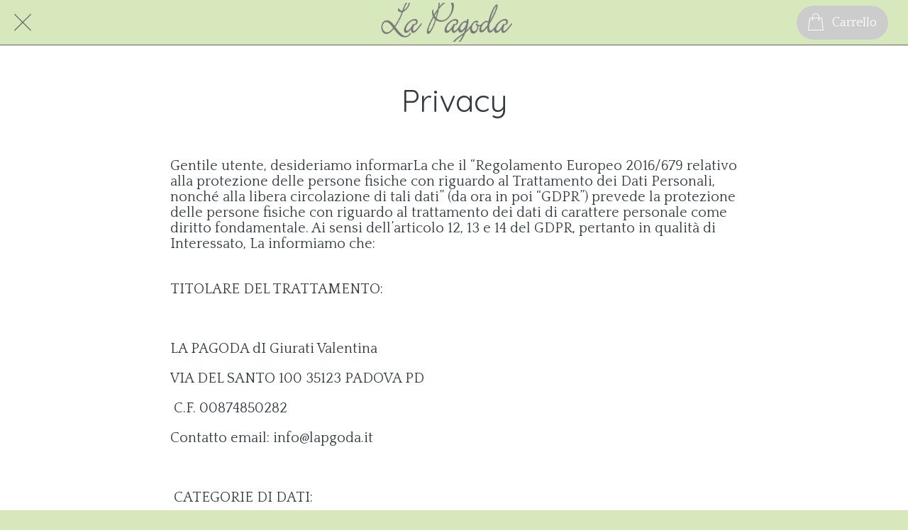

--- FILE ---
content_type: text/html; charset=utf-8
request_url: https://www.lapagoda.shop/privacy-policy
body_size: 29437
content:
<!DOCTYPE html><html style="--visible-tabbar-height: 0px; --visible-safe-area-inset-bottom: env(safe-area-inset-bottom); --visible-safe-header-inset-bottom: 0px;" data-beasties-container lang="it"><head>
    <base href="/">
    <title>La Pagoda | SHOP</title>
    <meta http-equiv="X-UA-Compatible" content="IE=edge">
    <meta http-equiv="Content-Type" content="text/html; Charset=UTF-8">
    <meta name="viewport" content="width=device-width, initial-scale=1.0, viewport-fit=cover">
    <meta name="msapplication-tap-highlight" content="no">
    <meta name="mobile-web-app-capable" content="yes">
    <link rel="manifest" href="/front-assets/manifest.json">
    <link rel="preconnect" href="https://back.ww-cdn.com/">
    <link rel="preconnect" href="https://back.ww-cdn.com/" crossorigin>
    <link rel="preload" href="/apiv4/getSettings?platform=webapp" crossorigin as="fetch">
    <link rel="preload" href="/apiv3/getLanguage" crossorigin as="fetch">
    <script>window.gb = {storage: {}, user: {}, request: {}, membership: {}};</script>

    <style type="text/css">
        @font-face {font-family: "Roboto";font-display: swap;src: url("https://back.ww-cdn.com/assets/fonts/Roboto-Regular.woff2") format("woff2"), url("https://back.ww-cdn.com/assets/fonts/Roboto-Regular.ttf") format("truetype");}
        @font-face {font-family: "Material Icons";font-style: normal;font-weight: 400;src: url("https://back.ww-cdn.com/assets/fonts/MaterialIcons-Regular.woff2") format("woff2"), url("https://back.ww-cdn.com/assets/fonts/MaterialIcons-Regular.ttf") format("truetype");}
        .material-icons {font-family: 'Material Icons';font-weight: normal;font-style: normal;font-size: 24px;line-height: 1;letter-spacing: normal;text-transform: none;display: inline-block;white-space: nowrap;word-wrap: normal;direction: ltr;-webkit-font-feature-settings: 'liga';-webkit-font-smoothing: antialiased;}
    </style>
<style>html{line-height:1.15;-webkit-text-size-adjust:100%}body{margin:0}a{background-color:transparent}img{border-style:none}button{font-family:inherit;font-size:100%;line-height:1.15;margin:0}button{overflow:visible}button{text-transform:none}button{-webkit-appearance:button}button::-moz-focus-inner{border-style:none;padding:0}button:-moz-focusring{outline:1px dotted ButtonText}a{text-decoration:none}html{line-height:1.5;font-family:Roboto,sans-serif;font-weight:400;color:#000000de}@media only screen and (min-width: 0){html{font-size:14px}}@media only screen and (min-width: 1280px){html{font-size:14.5px}}@media only screen and (min-width: 1440px){html{font-size:15px}}h2{font-weight:400;line-height:1.1}h2{font-size:3.56rem;line-height:110%;margin:1.78rem 0 1.424rem}i{line-height:inherit}html{--mat-ripple-color: rgba(0, 0, 0, .1)}html{--mat-option-selected-state-label-text-color: #3f51b5;--mat-option-label-text-color: rgba(0, 0, 0, .87);--mat-option-hover-state-layer-color: rgba(0, 0, 0, .04);--mat-option-focus-state-layer-color: rgba(0, 0, 0, .04);--mat-option-selected-state-layer-color: rgba(0, 0, 0, .04)}html{--mat-optgroup-label-text-color: rgba(0, 0, 0, .87)}html{--mat-full-pseudo-checkbox-selected-icon-color: #ff4081;--mat-full-pseudo-checkbox-selected-checkmark-color: #fafafa;--mat-full-pseudo-checkbox-unselected-icon-color: rgba(0, 0, 0, .54);--mat-full-pseudo-checkbox-disabled-selected-checkmark-color: #fafafa;--mat-full-pseudo-checkbox-disabled-unselected-icon-color: #b0b0b0;--mat-full-pseudo-checkbox-disabled-selected-icon-color: #b0b0b0}html{--mat-minimal-pseudo-checkbox-selected-checkmark-color: #ff4081;--mat-minimal-pseudo-checkbox-disabled-selected-checkmark-color: #b0b0b0}html{--mat-app-background-color: #fafafa;--mat-app-text-color: rgba(0, 0, 0, .87);--mat-app-elevation-shadow-level-0: 0px 0px 0px 0px rgba(0, 0, 0, .2), 0px 0px 0px 0px rgba(0, 0, 0, .14), 0px 0px 0px 0px rgba(0, 0, 0, .12);--mat-app-elevation-shadow-level-1: 0px 2px 1px -1px rgba(0, 0, 0, .2), 0px 1px 1px 0px rgba(0, 0, 0, .14), 0px 1px 3px 0px rgba(0, 0, 0, .12);--mat-app-elevation-shadow-level-2: 0px 3px 1px -2px rgba(0, 0, 0, .2), 0px 2px 2px 0px rgba(0, 0, 0, .14), 0px 1px 5px 0px rgba(0, 0, 0, .12);--mat-app-elevation-shadow-level-3: 0px 3px 3px -2px rgba(0, 0, 0, .2), 0px 3px 4px 0px rgba(0, 0, 0, .14), 0px 1px 8px 0px rgba(0, 0, 0, .12);--mat-app-elevation-shadow-level-4: 0px 2px 4px -1px rgba(0, 0, 0, .2), 0px 4px 5px 0px rgba(0, 0, 0, .14), 0px 1px 10px 0px rgba(0, 0, 0, .12);--mat-app-elevation-shadow-level-5: 0px 3px 5px -1px rgba(0, 0, 0, .2), 0px 5px 8px 0px rgba(0, 0, 0, .14), 0px 1px 14px 0px rgba(0, 0, 0, .12);--mat-app-elevation-shadow-level-6: 0px 3px 5px -1px rgba(0, 0, 0, .2), 0px 6px 10px 0px rgba(0, 0, 0, .14), 0px 1px 18px 0px rgba(0, 0, 0, .12);--mat-app-elevation-shadow-level-7: 0px 4px 5px -2px rgba(0, 0, 0, .2), 0px 7px 10px 1px rgba(0, 0, 0, .14), 0px 2px 16px 1px rgba(0, 0, 0, .12);--mat-app-elevation-shadow-level-8: 0px 5px 5px -3px rgba(0, 0, 0, .2), 0px 8px 10px 1px rgba(0, 0, 0, .14), 0px 3px 14px 2px rgba(0, 0, 0, .12);--mat-app-elevation-shadow-level-9: 0px 5px 6px -3px rgba(0, 0, 0, .2), 0px 9px 12px 1px rgba(0, 0, 0, .14), 0px 3px 16px 2px rgba(0, 0, 0, .12);--mat-app-elevation-shadow-level-10: 0px 6px 6px -3px rgba(0, 0, 0, .2), 0px 10px 14px 1px rgba(0, 0, 0, .14), 0px 4px 18px 3px rgba(0, 0, 0, .12);--mat-app-elevation-shadow-level-11: 0px 6px 7px -4px rgba(0, 0, 0, .2), 0px 11px 15px 1px rgba(0, 0, 0, .14), 0px 4px 20px 3px rgba(0, 0, 0, .12);--mat-app-elevation-shadow-level-12: 0px 7px 8px -4px rgba(0, 0, 0, .2), 0px 12px 17px 2px rgba(0, 0, 0, .14), 0px 5px 22px 4px rgba(0, 0, 0, .12);--mat-app-elevation-shadow-level-13: 0px 7px 8px -4px rgba(0, 0, 0, .2), 0px 13px 19px 2px rgba(0, 0, 0, .14), 0px 5px 24px 4px rgba(0, 0, 0, .12);--mat-app-elevation-shadow-level-14: 0px 7px 9px -4px rgba(0, 0, 0, .2), 0px 14px 21px 2px rgba(0, 0, 0, .14), 0px 5px 26px 4px rgba(0, 0, 0, .12);--mat-app-elevation-shadow-level-15: 0px 8px 9px -5px rgba(0, 0, 0, .2), 0px 15px 22px 2px rgba(0, 0, 0, .14), 0px 6px 28px 5px rgba(0, 0, 0, .12);--mat-app-elevation-shadow-level-16: 0px 8px 10px -5px rgba(0, 0, 0, .2), 0px 16px 24px 2px rgba(0, 0, 0, .14), 0px 6px 30px 5px rgba(0, 0, 0, .12);--mat-app-elevation-shadow-level-17: 0px 8px 11px -5px rgba(0, 0, 0, .2), 0px 17px 26px 2px rgba(0, 0, 0, .14), 0px 6px 32px 5px rgba(0, 0, 0, .12);--mat-app-elevation-shadow-level-18: 0px 9px 11px -5px rgba(0, 0, 0, .2), 0px 18px 28px 2px rgba(0, 0, 0, .14), 0px 7px 34px 6px rgba(0, 0, 0, .12);--mat-app-elevation-shadow-level-19: 0px 9px 12px -6px rgba(0, 0, 0, .2), 0px 19px 29px 2px rgba(0, 0, 0, .14), 0px 7px 36px 6px rgba(0, 0, 0, .12);--mat-app-elevation-shadow-level-20: 0px 10px 13px -6px rgba(0, 0, 0, .2), 0px 20px 31px 3px rgba(0, 0, 0, .14), 0px 8px 38px 7px rgba(0, 0, 0, .12);--mat-app-elevation-shadow-level-21: 0px 10px 13px -6px rgba(0, 0, 0, .2), 0px 21px 33px 3px rgba(0, 0, 0, .14), 0px 8px 40px 7px rgba(0, 0, 0, .12);--mat-app-elevation-shadow-level-22: 0px 10px 14px -6px rgba(0, 0, 0, .2), 0px 22px 35px 3px rgba(0, 0, 0, .14), 0px 8px 42px 7px rgba(0, 0, 0, .12);--mat-app-elevation-shadow-level-23: 0px 11px 14px -7px rgba(0, 0, 0, .2), 0px 23px 36px 3px rgba(0, 0, 0, .14), 0px 9px 44px 8px rgba(0, 0, 0, .12);--mat-app-elevation-shadow-level-24: 0px 11px 15px -7px rgba(0, 0, 0, .2), 0px 24px 38px 3px rgba(0, 0, 0, .14), 0px 9px 46px 8px rgba(0, 0, 0, .12)}html{--mat-option-label-text-font: Roboto, sans-serif;--mat-option-label-text-line-height: 24px;--mat-option-label-text-size: 16px;--mat-option-label-text-tracking: .03125em;--mat-option-label-text-weight: 400}html{--mat-optgroup-label-text-font: Roboto, sans-serif;--mat-optgroup-label-text-line-height: 24px;--mat-optgroup-label-text-size: 16px;--mat-optgroup-label-text-tracking: .03125em;--mat-optgroup-label-text-weight: 400}html{--mat-autocomplete-container-shape: 4px;--mat-autocomplete-container-elevation-shadow: 0px 5px 5px -3px rgba(0, 0, 0, .2), 0px 8px 10px 1px rgba(0, 0, 0, .14), 0px 3px 14px 2px rgba(0, 0, 0, .12)}html{--mat-autocomplete-background-color: white}html{--mdc-text-button-container-shape: 4px;--mdc-text-button-keep-touch-target: false}html{--mdc-filled-button-container-shape: 4px;--mdc-filled-button-keep-touch-target: false}html{--mdc-protected-button-container-shape: 4px;--mdc-protected-button-container-elevation-shadow: 0px 3px 1px -2px rgba(0, 0, 0, .2), 0px 2px 2px 0px rgba(0, 0, 0, .14), 0px 1px 5px 0px rgba(0, 0, 0, .12);--mdc-protected-button-disabled-container-elevation-shadow: 0px 0px 0px 0px rgba(0, 0, 0, .2), 0px 0px 0px 0px rgba(0, 0, 0, .14), 0px 0px 0px 0px rgba(0, 0, 0, .12);--mdc-protected-button-focus-container-elevation-shadow: 0px 2px 4px -1px rgba(0, 0, 0, .2), 0px 4px 5px 0px rgba(0, 0, 0, .14), 0px 1px 10px 0px rgba(0, 0, 0, .12);--mdc-protected-button-hover-container-elevation-shadow: 0px 2px 4px -1px rgba(0, 0, 0, .2), 0px 4px 5px 0px rgba(0, 0, 0, .14), 0px 1px 10px 0px rgba(0, 0, 0, .12);--mdc-protected-button-pressed-container-elevation-shadow: 0px 5px 5px -3px rgba(0, 0, 0, .2), 0px 8px 10px 1px rgba(0, 0, 0, .14), 0px 3px 14px 2px rgba(0, 0, 0, .12)}html{--mdc-outlined-button-keep-touch-target: false;--mdc-outlined-button-outline-width: 1px;--mdc-outlined-button-container-shape: 4px}html{--mat-text-button-horizontal-padding: 8px;--mat-text-button-with-icon-horizontal-padding: 8px;--mat-text-button-icon-spacing: 8px;--mat-text-button-icon-offset: 0}html{--mat-filled-button-horizontal-padding: 16px;--mat-filled-button-icon-spacing: 8px;--mat-filled-button-icon-offset: -4px}html{--mat-protected-button-horizontal-padding: 16px;--mat-protected-button-icon-spacing: 8px;--mat-protected-button-icon-offset: -4px}html{--mat-outlined-button-horizontal-padding: 15px;--mat-outlined-button-icon-spacing: 8px;--mat-outlined-button-icon-offset: -4px}html{--mdc-text-button-label-text-color: black;--mdc-text-button-disabled-label-text-color: rgba(0, 0, 0, .38)}html{--mat-text-button-state-layer-color: black;--mat-text-button-disabled-state-layer-color: black;--mat-text-button-ripple-color: rgba(0, 0, 0, .1);--mat-text-button-hover-state-layer-opacity: .04;--mat-text-button-focus-state-layer-opacity: .12;--mat-text-button-pressed-state-layer-opacity: .12}html{--mdc-filled-button-container-color: white;--mdc-filled-button-label-text-color: black;--mdc-filled-button-disabled-container-color: rgba(0, 0, 0, .12);--mdc-filled-button-disabled-label-text-color: rgba(0, 0, 0, .38)}html{--mat-filled-button-state-layer-color: black;--mat-filled-button-disabled-state-layer-color: black;--mat-filled-button-ripple-color: rgba(0, 0, 0, .1);--mat-filled-button-hover-state-layer-opacity: .04;--mat-filled-button-focus-state-layer-opacity: .12;--mat-filled-button-pressed-state-layer-opacity: .12}html{--mdc-protected-button-container-color: white;--mdc-protected-button-label-text-color: black;--mdc-protected-button-disabled-container-color: rgba(0, 0, 0, .12);--mdc-protected-button-disabled-label-text-color: rgba(0, 0, 0, .38)}html{--mat-protected-button-state-layer-color: black;--mat-protected-button-disabled-state-layer-color: black;--mat-protected-button-ripple-color: rgba(0, 0, 0, .1);--mat-protected-button-hover-state-layer-opacity: .04;--mat-protected-button-focus-state-layer-opacity: .12;--mat-protected-button-pressed-state-layer-opacity: .12}html{--mdc-outlined-button-disabled-outline-color: rgba(0, 0, 0, .12);--mdc-outlined-button-disabled-label-text-color: rgba(0, 0, 0, .38);--mdc-outlined-button-label-text-color: black;--mdc-outlined-button-outline-color: rgba(0, 0, 0, .12)}html{--mat-outlined-button-state-layer-color: black;--mat-outlined-button-disabled-state-layer-color: black;--mat-outlined-button-ripple-color: rgba(0, 0, 0, .1);--mat-outlined-button-hover-state-layer-opacity: .04;--mat-outlined-button-focus-state-layer-opacity: .12;--mat-outlined-button-pressed-state-layer-opacity: .12}html{--mdc-text-button-container-height: 36px}html{--mdc-filled-button-container-height: 36px}html{--mdc-protected-button-container-height: 36px}html{--mdc-outlined-button-container-height: 36px}html{--mat-text-button-touch-target-display: block}html{--mat-filled-button-touch-target-display: block}html{--mat-protected-button-touch-target-display: block}html{--mat-outlined-button-touch-target-display: block}html{--mdc-text-button-label-text-font: Roboto, sans-serif;--mdc-text-button-label-text-size: 14px;--mdc-text-button-label-text-tracking: .0892857143em;--mdc-text-button-label-text-weight: 500;--mdc-text-button-label-text-transform: none}html{--mdc-filled-button-label-text-font: Roboto, sans-serif;--mdc-filled-button-label-text-size: 14px;--mdc-filled-button-label-text-tracking: .0892857143em;--mdc-filled-button-label-text-weight: 500;--mdc-filled-button-label-text-transform: none}html{--mdc-protected-button-label-text-font: Roboto, sans-serif;--mdc-protected-button-label-text-size: 14px;--mdc-protected-button-label-text-tracking: .0892857143em;--mdc-protected-button-label-text-weight: 500;--mdc-protected-button-label-text-transform: none}html{--mdc-outlined-button-label-text-font: Roboto, sans-serif;--mdc-outlined-button-label-text-size: 14px;--mdc-outlined-button-label-text-tracking: .0892857143em;--mdc-outlined-button-label-text-weight: 500;--mdc-outlined-button-label-text-transform: none}html{--mdc-checkbox-disabled-selected-checkmark-color: #fff;--mdc-checkbox-selected-focus-state-layer-opacity: .16;--mdc-checkbox-selected-hover-state-layer-opacity: .04;--mdc-checkbox-selected-pressed-state-layer-opacity: .16;--mdc-checkbox-unselected-focus-state-layer-opacity: .16;--mdc-checkbox-unselected-hover-state-layer-opacity: .04;--mdc-checkbox-unselected-pressed-state-layer-opacity: .16}html{--mdc-checkbox-disabled-selected-icon-color: rgba(0, 0, 0, .38);--mdc-checkbox-disabled-unselected-icon-color: rgba(0, 0, 0, .38);--mdc-checkbox-selected-checkmark-color: white;--mdc-checkbox-selected-focus-icon-color: #ff4081;--mdc-checkbox-selected-hover-icon-color: #ff4081;--mdc-checkbox-selected-icon-color: #ff4081;--mdc-checkbox-selected-pressed-icon-color: #ff4081;--mdc-checkbox-unselected-focus-icon-color: #212121;--mdc-checkbox-unselected-hover-icon-color: #212121;--mdc-checkbox-unselected-icon-color: rgba(0, 0, 0, .54);--mdc-checkbox-selected-focus-state-layer-color: #ff4081;--mdc-checkbox-selected-hover-state-layer-color: #ff4081;--mdc-checkbox-selected-pressed-state-layer-color: #ff4081;--mdc-checkbox-unselected-focus-state-layer-color: black;--mdc-checkbox-unselected-hover-state-layer-color: black;--mdc-checkbox-unselected-pressed-state-layer-color: black}html{--mat-checkbox-disabled-label-color: rgba(0, 0, 0, .38);--mat-checkbox-label-text-color: rgba(0, 0, 0, .87)}html{--mdc-checkbox-state-layer-size: 40px}html{--mat-checkbox-touch-target-display: block}html{--mat-checkbox-label-text-font: Roboto, sans-serif;--mat-checkbox-label-text-line-height: 20px;--mat-checkbox-label-text-size: 14px;--mat-checkbox-label-text-tracking: .0178571429em;--mat-checkbox-label-text-weight: 400}html{--mat-datepicker-calendar-container-shape: 4px;--mat-datepicker-calendar-container-touch-shape: 4px;--mat-datepicker-calendar-container-elevation-shadow: 0px 2px 4px -1px rgba(0, 0, 0, .2), 0px 4px 5px 0px rgba(0, 0, 0, .14), 0px 1px 10px 0px rgba(0, 0, 0, .12);--mat-datepicker-calendar-container-touch-elevation-shadow: 0px 11px 15px -7px rgba(0, 0, 0, .2), 0px 24px 38px 3px rgba(0, 0, 0, .14), 0px 9px 46px 8px rgba(0, 0, 0, .12)}html{--mat-datepicker-calendar-date-selected-state-text-color: white;--mat-datepicker-calendar-date-selected-state-background-color: #3f51b5;--mat-datepicker-calendar-date-selected-disabled-state-background-color: rgba(63, 81, 181, .4);--mat-datepicker-calendar-date-today-selected-state-outline-color: white;--mat-datepicker-calendar-date-focus-state-background-color: rgba(63, 81, 181, .3);--mat-datepicker-calendar-date-hover-state-background-color: rgba(63, 81, 181, .3);--mat-datepicker-toggle-active-state-icon-color: #3f51b5;--mat-datepicker-calendar-date-in-range-state-background-color: rgba(63, 81, 181, .2);--mat-datepicker-calendar-date-in-comparison-range-state-background-color: rgba(249, 171, 0, .2);--mat-datepicker-calendar-date-in-overlap-range-state-background-color: #a8dab5;--mat-datepicker-calendar-date-in-overlap-range-selected-state-background-color: rgb(69.5241935484, 163.4758064516, 93.9516129032);--mat-datepicker-toggle-icon-color: rgba(0, 0, 0, .54);--mat-datepicker-calendar-body-label-text-color: rgba(0, 0, 0, .54);--mat-datepicker-calendar-period-button-text-color: black;--mat-datepicker-calendar-period-button-icon-color: rgba(0, 0, 0, .54);--mat-datepicker-calendar-navigation-button-icon-color: rgba(0, 0, 0, .54);--mat-datepicker-calendar-header-divider-color: rgba(0, 0, 0, .12);--mat-datepicker-calendar-header-text-color: rgba(0, 0, 0, .54);--mat-datepicker-calendar-date-today-outline-color: rgba(0, 0, 0, .38);--mat-datepicker-calendar-date-today-disabled-state-outline-color: rgba(0, 0, 0, .18);--mat-datepicker-calendar-date-text-color: rgba(0, 0, 0, .87);--mat-datepicker-calendar-date-outline-color: transparent;--mat-datepicker-calendar-date-disabled-state-text-color: rgba(0, 0, 0, .38);--mat-datepicker-calendar-date-preview-state-outline-color: rgba(0, 0, 0, .24);--mat-datepicker-range-input-separator-color: rgba(0, 0, 0, .87);--mat-datepicker-range-input-disabled-state-separator-color: rgba(0, 0, 0, .38);--mat-datepicker-range-input-disabled-state-text-color: rgba(0, 0, 0, .38);--mat-datepicker-calendar-container-background-color: white;--mat-datepicker-calendar-container-text-color: rgba(0, 0, 0, .87)}html{--mat-datepicker-calendar-text-font: Roboto, sans-serif;--mat-datepicker-calendar-text-size: 13px;--mat-datepicker-calendar-body-label-text-size: 14px;--mat-datepicker-calendar-body-label-text-weight: 500;--mat-datepicker-calendar-period-button-text-size: 14px;--mat-datepicker-calendar-period-button-text-weight: 500;--mat-datepicker-calendar-header-text-size: 11px;--mat-datepicker-calendar-header-text-weight: 400}html{--mdc-dialog-container-shape: 4px}html{--mat-dialog-container-elevation-shadow: 0px 11px 15px -7px rgba(0, 0, 0, .2), 0px 24px 38px 3px rgba(0, 0, 0, .14), 0px 9px 46px 8px rgba(0, 0, 0, .12);--mat-dialog-container-max-width: 80vw;--mat-dialog-container-small-max-width: 80vw;--mat-dialog-container-min-width: 0;--mat-dialog-actions-alignment: start;--mat-dialog-actions-padding: 8px;--mat-dialog-content-padding: 20px 24px;--mat-dialog-with-actions-content-padding: 20px 24px;--mat-dialog-headline-padding: 0 24px 9px}html{--mdc-dialog-container-color: white;--mdc-dialog-subhead-color: rgba(0, 0, 0, .87);--mdc-dialog-supporting-text-color: rgba(0, 0, 0, .6)}html{--mdc-dialog-subhead-font: Roboto, sans-serif;--mdc-dialog-subhead-line-height: 32px;--mdc-dialog-subhead-size: 20px;--mdc-dialog-subhead-weight: 500;--mdc-dialog-subhead-tracking: .0125em;--mdc-dialog-supporting-text-font: Roboto, sans-serif;--mdc-dialog-supporting-text-line-height: 24px;--mdc-dialog-supporting-text-size: 16px;--mdc-dialog-supporting-text-weight: 400;--mdc-dialog-supporting-text-tracking: .03125em}html{--mdc-filled-text-field-active-indicator-height: 1px;--mdc-filled-text-field-focus-active-indicator-height: 2px;--mdc-filled-text-field-container-shape: 4px}html{--mdc-outlined-text-field-outline-width: 1px;--mdc-outlined-text-field-focus-outline-width: 2px;--mdc-outlined-text-field-container-shape: 4px}html{--mdc-filled-text-field-caret-color: #3f51b5;--mdc-filled-text-field-focus-active-indicator-color: #3f51b5;--mdc-filled-text-field-focus-label-text-color: rgba(63, 81, 181, .87);--mdc-filled-text-field-container-color: rgb(244.8, 244.8, 244.8);--mdc-filled-text-field-disabled-container-color: rgb(249.9, 249.9, 249.9);--mdc-filled-text-field-label-text-color: rgba(0, 0, 0, .6);--mdc-filled-text-field-hover-label-text-color: rgba(0, 0, 0, .6);--mdc-filled-text-field-disabled-label-text-color: rgba(0, 0, 0, .38);--mdc-filled-text-field-input-text-color: rgba(0, 0, 0, .87);--mdc-filled-text-field-disabled-input-text-color: rgba(0, 0, 0, .38);--mdc-filled-text-field-input-text-placeholder-color: rgba(0, 0, 0, .6);--mdc-filled-text-field-error-hover-label-text-color: #f44336;--mdc-filled-text-field-error-focus-label-text-color: #f44336;--mdc-filled-text-field-error-label-text-color: #f44336;--mdc-filled-text-field-error-caret-color: #f44336;--mdc-filled-text-field-active-indicator-color: rgba(0, 0, 0, .42);--mdc-filled-text-field-disabled-active-indicator-color: rgba(0, 0, 0, .06);--mdc-filled-text-field-hover-active-indicator-color: rgba(0, 0, 0, .87);--mdc-filled-text-field-error-active-indicator-color: #f44336;--mdc-filled-text-field-error-focus-active-indicator-color: #f44336;--mdc-filled-text-field-error-hover-active-indicator-color: #f44336}html{--mdc-outlined-text-field-caret-color: #3f51b5;--mdc-outlined-text-field-focus-outline-color: #3f51b5;--mdc-outlined-text-field-focus-label-text-color: rgba(63, 81, 181, .87);--mdc-outlined-text-field-label-text-color: rgba(0, 0, 0, .6);--mdc-outlined-text-field-hover-label-text-color: rgba(0, 0, 0, .6);--mdc-outlined-text-field-disabled-label-text-color: rgba(0, 0, 0, .38);--mdc-outlined-text-field-input-text-color: rgba(0, 0, 0, .87);--mdc-outlined-text-field-disabled-input-text-color: rgba(0, 0, 0, .38);--mdc-outlined-text-field-input-text-placeholder-color: rgba(0, 0, 0, .6);--mdc-outlined-text-field-error-caret-color: #f44336;--mdc-outlined-text-field-error-focus-label-text-color: #f44336;--mdc-outlined-text-field-error-label-text-color: #f44336;--mdc-outlined-text-field-error-hover-label-text-color: #f44336;--mdc-outlined-text-field-outline-color: rgba(0, 0, 0, .38);--mdc-outlined-text-field-disabled-outline-color: rgba(0, 0, 0, .06);--mdc-outlined-text-field-hover-outline-color: rgba(0, 0, 0, .87);--mdc-outlined-text-field-error-focus-outline-color: #f44336;--mdc-outlined-text-field-error-hover-outline-color: #f44336;--mdc-outlined-text-field-error-outline-color: #f44336}html{--mat-form-field-focus-select-arrow-color: rgba(63, 81, 181, .87);--mat-form-field-disabled-input-text-placeholder-color: rgba(0, 0, 0, .38);--mat-form-field-state-layer-color: rgba(0, 0, 0, .87);--mat-form-field-error-text-color: #f44336;--mat-form-field-select-option-text-color: inherit;--mat-form-field-select-disabled-option-text-color: GrayText;--mat-form-field-leading-icon-color: unset;--mat-form-field-disabled-leading-icon-color: unset;--mat-form-field-trailing-icon-color: unset;--mat-form-field-disabled-trailing-icon-color: unset;--mat-form-field-error-focus-trailing-icon-color: unset;--mat-form-field-error-hover-trailing-icon-color: unset;--mat-form-field-error-trailing-icon-color: unset;--mat-form-field-enabled-select-arrow-color: rgba(0, 0, 0, .54);--mat-form-field-disabled-select-arrow-color: rgba(0, 0, 0, .38);--mat-form-field-hover-state-layer-opacity: .04;--mat-form-field-focus-state-layer-opacity: .08}html{--mat-form-field-container-height: 56px;--mat-form-field-filled-label-display: block;--mat-form-field-container-vertical-padding: 16px;--mat-form-field-filled-with-label-container-padding-top: 24px;--mat-form-field-filled-with-label-container-padding-bottom: 8px}html{--mdc-filled-text-field-label-text-font: Roboto, sans-serif;--mdc-filled-text-field-label-text-size: 16px;--mdc-filled-text-field-label-text-tracking: .03125em;--mdc-filled-text-field-label-text-weight: 400}html{--mdc-outlined-text-field-label-text-font: Roboto, sans-serif;--mdc-outlined-text-field-label-text-size: 16px;--mdc-outlined-text-field-label-text-tracking: .03125em;--mdc-outlined-text-field-label-text-weight: 400}html{--mat-form-field-container-text-font: Roboto, sans-serif;--mat-form-field-container-text-line-height: 24px;--mat-form-field-container-text-size: 16px;--mat-form-field-container-text-tracking: .03125em;--mat-form-field-container-text-weight: 400;--mat-form-field-outlined-label-text-populated-size: 16px;--mat-form-field-subscript-text-font: Roboto, sans-serif;--mat-form-field-subscript-text-line-height: 20px;--mat-form-field-subscript-text-size: 12px;--mat-form-field-subscript-text-tracking: .0333333333em;--mat-form-field-subscript-text-weight: 400}html{--mat-grid-list-tile-header-primary-text-size: 14px;--mat-grid-list-tile-header-secondary-text-size: 12px;--mat-grid-list-tile-footer-primary-text-size: 14px;--mat-grid-list-tile-footer-secondary-text-size: 12px}html{--mat-menu-container-shape: 4px;--mat-menu-divider-bottom-spacing: 0;--mat-menu-divider-top-spacing: 0;--mat-menu-item-spacing: 16px;--mat-menu-item-icon-size: 24px;--mat-menu-item-leading-spacing: 16px;--mat-menu-item-trailing-spacing: 16px;--mat-menu-item-with-icon-leading-spacing: 16px;--mat-menu-item-with-icon-trailing-spacing: 16px;--mat-menu-container-elevation-shadow: 0px 5px 5px -3px rgba(0, 0, 0, .2), 0px 8px 10px 1px rgba(0, 0, 0, .14), 0px 3px 14px 2px rgba(0, 0, 0, .12)}html{--mat-menu-item-label-text-color: rgba(0, 0, 0, .87);--mat-menu-item-icon-color: rgba(0, 0, 0, .87);--mat-menu-item-hover-state-layer-color: rgba(0, 0, 0, .04);--mat-menu-item-focus-state-layer-color: rgba(0, 0, 0, .04);--mat-menu-container-color: white;--mat-menu-divider-color: rgba(0, 0, 0, .12)}html{--mat-menu-item-label-text-font: Roboto, sans-serif;--mat-menu-item-label-text-size: 16px;--mat-menu-item-label-text-tracking: .03125em;--mat-menu-item-label-text-line-height: 24px;--mat-menu-item-label-text-weight: 400}html{--mat-select-container-elevation-shadow: 0px 5px 5px -3px rgba(0, 0, 0, .2), 0px 8px 10px 1px rgba(0, 0, 0, .14), 0px 3px 14px 2px rgba(0, 0, 0, .12)}html{--mat-select-panel-background-color: white;--mat-select-enabled-trigger-text-color: rgba(0, 0, 0, .87);--mat-select-disabled-trigger-text-color: rgba(0, 0, 0, .38);--mat-select-placeholder-text-color: rgba(0, 0, 0, .6);--mat-select-enabled-arrow-color: rgba(0, 0, 0, .54);--mat-select-disabled-arrow-color: rgba(0, 0, 0, .38);--mat-select-focused-arrow-color: rgba(63, 81, 181, .87);--mat-select-invalid-arrow-color: rgba(244, 67, 54, .87)}html{--mat-select-arrow-transform: translateY(-8px)}html{--mat-select-trigger-text-font: Roboto, sans-serif;--mat-select-trigger-text-line-height: 24px;--mat-select-trigger-text-size: 16px;--mat-select-trigger-text-tracking: .03125em;--mat-select-trigger-text-weight: 400}html{--mat-sidenav-container-shape: 0;--mat-sidenav-container-elevation-shadow: 0px 8px 10px -5px rgba(0, 0, 0, .2), 0px 16px 24px 2px rgba(0, 0, 0, .14), 0px 6px 30px 5px rgba(0, 0, 0, .12);--mat-sidenav-container-width: auto}html{--mat-sidenav-container-divider-color: rgba(0, 0, 0, .12);--mat-sidenav-container-background-color: white;--mat-sidenav-container-text-color: rgba(0, 0, 0, .87);--mat-sidenav-content-background-color: #fafafa;--mat-sidenav-content-text-color: rgba(0, 0, 0, .87);--mat-sidenav-scrim-color: rgba(0, 0, 0, .6)}html{--mdc-slider-active-track-height: 6px;--mdc-slider-active-track-shape: 9999px;--mdc-slider-handle-height: 20px;--mdc-slider-handle-shape: 50%;--mdc-slider-handle-width: 20px;--mdc-slider-inactive-track-height: 4px;--mdc-slider-inactive-track-shape: 9999px;--mdc-slider-with-overlap-handle-outline-width: 1px;--mdc-slider-with-tick-marks-active-container-opacity: .6;--mdc-slider-with-tick-marks-container-shape: 50%;--mdc-slider-with-tick-marks-container-size: 2px;--mdc-slider-with-tick-marks-inactive-container-opacity: .6;--mdc-slider-handle-elevation: 0px 2px 1px -1px rgba(0, 0, 0, .2), 0px 1px 1px 0px rgba(0, 0, 0, .14), 0px 1px 3px 0px rgba(0, 0, 0, .12)}html{--mat-slider-value-indicator-width: auto;--mat-slider-value-indicator-height: 32px;--mat-slider-value-indicator-caret-display: block;--mat-slider-value-indicator-border-radius: 4px;--mat-slider-value-indicator-padding: 0 12px;--mat-slider-value-indicator-text-transform: none;--mat-slider-value-indicator-container-transform: translateX(-50%)}html{--mdc-slider-handle-color: #3f51b5;--mdc-slider-focus-handle-color: #3f51b5;--mdc-slider-hover-handle-color: #3f51b5;--mdc-slider-active-track-color: #3f51b5;--mdc-slider-inactive-track-color: #3f51b5;--mdc-slider-with-tick-marks-inactive-container-color: #3f51b5;--mdc-slider-with-tick-marks-active-container-color: white;--mdc-slider-disabled-active-track-color: #000;--mdc-slider-disabled-handle-color: #000;--mdc-slider-disabled-inactive-track-color: #000;--mdc-slider-label-container-color: #000;--mdc-slider-label-label-text-color: #fff;--mdc-slider-with-overlap-handle-outline-color: #fff;--mdc-slider-with-tick-marks-disabled-container-color: #000}html{--mat-slider-ripple-color: #3f51b5;--mat-slider-hover-state-layer-color: rgba(63, 81, 181, .05);--mat-slider-focus-state-layer-color: rgba(63, 81, 181, .2);--mat-slider-value-indicator-opacity: .6}html{--mdc-slider-label-label-text-font: Roboto, sans-serif;--mdc-slider-label-label-text-size: 14px;--mdc-slider-label-label-text-line-height: 22px;--mdc-slider-label-label-text-tracking: .0071428571em;--mdc-slider-label-label-text-weight: 500}html{--mdc-switch-disabled-selected-icon-opacity: .38;--mdc-switch-disabled-track-opacity: .12;--mdc-switch-disabled-unselected-icon-opacity: .38;--mdc-switch-handle-height: 20px;--mdc-switch-handle-shape: 10px;--mdc-switch-handle-width: 20px;--mdc-switch-selected-icon-size: 18px;--mdc-switch-track-height: 14px;--mdc-switch-track-shape: 7px;--mdc-switch-track-width: 36px;--mdc-switch-unselected-icon-size: 18px;--mdc-switch-selected-focus-state-layer-opacity: .12;--mdc-switch-selected-hover-state-layer-opacity: .04;--mdc-switch-selected-pressed-state-layer-opacity: .1;--mdc-switch-unselected-focus-state-layer-opacity: .12;--mdc-switch-unselected-hover-state-layer-opacity: .04;--mdc-switch-unselected-pressed-state-layer-opacity: .1}html{--mdc-switch-selected-focus-state-layer-color: #3949ab;--mdc-switch-selected-handle-color: #3949ab;--mdc-switch-selected-hover-state-layer-color: #3949ab;--mdc-switch-selected-pressed-state-layer-color: #3949ab;--mdc-switch-selected-focus-handle-color: #1a237e;--mdc-switch-selected-hover-handle-color: #1a237e;--mdc-switch-selected-pressed-handle-color: #1a237e;--mdc-switch-selected-focus-track-color: #7986cb;--mdc-switch-selected-hover-track-color: #7986cb;--mdc-switch-selected-pressed-track-color: #7986cb;--mdc-switch-selected-track-color: #7986cb;--mdc-switch-disabled-selected-handle-color: #424242;--mdc-switch-disabled-selected-icon-color: #fff;--mdc-switch-disabled-selected-track-color: #424242;--mdc-switch-disabled-unselected-handle-color: #424242;--mdc-switch-disabled-unselected-icon-color: #fff;--mdc-switch-disabled-unselected-track-color: #424242;--mdc-switch-handle-surface-color: #fff;--mdc-switch-selected-icon-color: #fff;--mdc-switch-unselected-focus-handle-color: #212121;--mdc-switch-unselected-focus-state-layer-color: #424242;--mdc-switch-unselected-focus-track-color: #e0e0e0;--mdc-switch-unselected-handle-color: #616161;--mdc-switch-unselected-hover-handle-color: #212121;--mdc-switch-unselected-hover-state-layer-color: #424242;--mdc-switch-unselected-hover-track-color: #e0e0e0;--mdc-switch-unselected-icon-color: #fff;--mdc-switch-unselected-pressed-handle-color: #212121;--mdc-switch-unselected-pressed-state-layer-color: #424242;--mdc-switch-unselected-pressed-track-color: #e0e0e0;--mdc-switch-unselected-track-color: #e0e0e0;--mdc-switch-handle-elevation-shadow: 0px 2px 1px -1px rgba(0, 0, 0, .2), 0px 1px 1px 0px rgba(0, 0, 0, .14), 0px 1px 3px 0px rgba(0, 0, 0, .12);--mdc-switch-disabled-handle-elevation-shadow: 0px 0px 0px 0px rgba(0, 0, 0, .2), 0px 0px 0px 0px rgba(0, 0, 0, .14), 0px 0px 0px 0px rgba(0, 0, 0, .12)}html{--mdc-switch-disabled-label-text-color: rgba(0, 0, 0, .38)}html{--mdc-switch-state-layer-size: 40px}html{--mdc-circular-progress-active-indicator-width: 4px;--mdc-circular-progress-size: 48px}html{--mdc-circular-progress-active-indicator-color: #3f51b5}html{--mdc-snackbar-container-shape: 4px}html{--mdc-snackbar-container-color: #333333;--mdc-snackbar-supporting-text-color: rgba(255, 255, 255, .87)}html{--mat-snack-bar-button-color: #c5cae9}html{--mdc-snackbar-supporting-text-font: Roboto, sans-serif;--mdc-snackbar-supporting-text-line-height: 20px;--mdc-snackbar-supporting-text-size: 14px;--mdc-snackbar-supporting-text-weight: 400}html{--mat-toolbar-container-background-color: whitesmoke;--mat-toolbar-container-text-color: rgba(0, 0, 0, .87)}html{--mat-toolbar-standard-height: 64px;--mat-toolbar-mobile-height: 56px}html{--mat-toolbar-title-text-font: Roboto, sans-serif;--mat-toolbar-title-text-line-height: 32px;--mat-toolbar-title-text-size: 20px;--mat-toolbar-title-text-tracking: .0125em;--mat-toolbar-title-text-weight: 500}html{--mdc-plain-tooltip-container-shape: 4px;--mdc-plain-tooltip-supporting-text-line-height: 16px}html{--mdc-plain-tooltip-container-color: #616161;--mdc-plain-tooltip-supporting-text-color: #fff}html{--mdc-plain-tooltip-supporting-text-font: Roboto, sans-serif;--mdc-plain-tooltip-supporting-text-size: 12px;--mdc-plain-tooltip-supporting-text-weight: 400;--mdc-plain-tooltip-supporting-text-tracking: .0333333333em}html{--mat-bottom-sheet-container-shape: 4px}html{--mat-bottom-sheet-container-text-color: rgba(0, 0, 0, .87);--mat-bottom-sheet-container-background-color: white}html{--mat-bottom-sheet-container-text-font: Roboto, sans-serif;--mat-bottom-sheet-container-text-line-height: 20px;--mat-bottom-sheet-container-text-size: 14px;--mat-bottom-sheet-container-text-tracking: .0178571429em;--mat-bottom-sheet-container-text-weight: 400}html{--mdc-fab-container-shape: 50%;--mdc-fab-container-elevation-shadow: 0px 3px 5px -1px rgba(0, 0, 0, .2), 0px 6px 10px 0px rgba(0, 0, 0, .14), 0px 1px 18px 0px rgba(0, 0, 0, .12);--mdc-fab-focus-container-elevation-shadow: 0px 5px 5px -3px rgba(0, 0, 0, .2), 0px 8px 10px 1px rgba(0, 0, 0, .14), 0px 3px 14px 2px rgba(0, 0, 0, .12);--mdc-fab-hover-container-elevation-shadow: 0px 5px 5px -3px rgba(0, 0, 0, .2), 0px 8px 10px 1px rgba(0, 0, 0, .14), 0px 3px 14px 2px rgba(0, 0, 0, .12);--mdc-fab-pressed-container-elevation-shadow: 0px 7px 8px -4px rgba(0, 0, 0, .2), 0px 12px 17px 2px rgba(0, 0, 0, .14), 0px 5px 22px 4px rgba(0, 0, 0, .12)}html{--mdc-fab-small-container-shape: 50%;--mdc-fab-small-container-elevation-shadow: 0px 3px 5px -1px rgba(0, 0, 0, .2), 0px 6px 10px 0px rgba(0, 0, 0, .14), 0px 1px 18px 0px rgba(0, 0, 0, .12);--mdc-fab-small-focus-container-elevation-shadow: 0px 5px 5px -3px rgba(0, 0, 0, .2), 0px 8px 10px 1px rgba(0, 0, 0, .14), 0px 3px 14px 2px rgba(0, 0, 0, .12);--mdc-fab-small-hover-container-elevation-shadow: 0px 5px 5px -3px rgba(0, 0, 0, .2), 0px 8px 10px 1px rgba(0, 0, 0, .14), 0px 3px 14px 2px rgba(0, 0, 0, .12);--mdc-fab-small-pressed-container-elevation-shadow: 0px 7px 8px -4px rgba(0, 0, 0, .2), 0px 12px 17px 2px rgba(0, 0, 0, .14), 0px 5px 22px 4px rgba(0, 0, 0, .12)}html{--mdc-extended-fab-container-height: 48px;--mdc-extended-fab-container-shape: 24px;--mdc-extended-fab-container-elevation-shadow: 0px 3px 5px -1px rgba(0, 0, 0, .2), 0px 6px 10px 0px rgba(0, 0, 0, .14), 0px 1px 18px 0px rgba(0, 0, 0, .12);--mdc-extended-fab-focus-container-elevation-shadow: 0px 5px 5px -3px rgba(0, 0, 0, .2), 0px 8px 10px 1px rgba(0, 0, 0, .14), 0px 3px 14px 2px rgba(0, 0, 0, .12);--mdc-extended-fab-hover-container-elevation-shadow: 0px 5px 5px -3px rgba(0, 0, 0, .2), 0px 8px 10px 1px rgba(0, 0, 0, .14), 0px 3px 14px 2px rgba(0, 0, 0, .12);--mdc-extended-fab-pressed-container-elevation-shadow: 0px 7px 8px -4px rgba(0, 0, 0, .2), 0px 12px 17px 2px rgba(0, 0, 0, .14), 0px 5px 22px 4px rgba(0, 0, 0, .12)}html{--mdc-fab-container-color: white}html{--mat-fab-foreground-color: black;--mat-fab-state-layer-color: black;--mat-fab-disabled-state-layer-color: black;--mat-fab-ripple-color: rgba(0, 0, 0, .1);--mat-fab-hover-state-layer-opacity: .04;--mat-fab-focus-state-layer-opacity: .12;--mat-fab-pressed-state-layer-opacity: .12;--mat-fab-disabled-state-container-color: rgba(0, 0, 0, .12);--mat-fab-disabled-state-foreground-color: rgba(0, 0, 0, .38)}html{--mdc-fab-small-container-color: white}html{--mat-fab-small-foreground-color: black;--mat-fab-small-state-layer-color: black;--mat-fab-small-disabled-state-layer-color: black;--mat-fab-small-ripple-color: rgba(0, 0, 0, .1);--mat-fab-small-hover-state-layer-opacity: .04;--mat-fab-small-focus-state-layer-opacity: .12;--mat-fab-small-pressed-state-layer-opacity: .12;--mat-fab-small-disabled-state-container-color: rgba(0, 0, 0, .12);--mat-fab-small-disabled-state-foreground-color: rgba(0, 0, 0, .38)}html{--mat-fab-touch-target-display: block}html{--mat-fab-small-touch-target-display: block}html{--mdc-extended-fab-label-text-font: Roboto, sans-serif;--mdc-extended-fab-label-text-size: 14px;--mdc-extended-fab-label-text-tracking: .0892857143em;--mdc-extended-fab-label-text-weight: 500}.gbui-icon{background-repeat:no-repeat;background-size:contain;background-position:center center;font-size:24px;width:inherit;height:inherit;display:inline-block;color:inherit;line-height:1}.gbui-icon-button{padding:0;border:none;background-color:initial;cursor:pointer;color:inherit}:root{--gbuigrid-gutter: var(--gbuigrid-gutter-mobile, 16px);--gbuigrid-maxw: var(--gbuigrid-maxw-mobile, 100%)}@media only screen and (orientation: portrait) and (min-width: 600px) and (max-width: 1024px),only screen and (orientation: landscape) and (min-width: 960px) and (max-width: 1279px){:root{--gbuigrid-gutter: var(--gbuigrid-gutter-tablet, 20px);--gbuigrid-maxw: var(--gbuigrid-maxw-tablet, 100%)}}@media only screen and (orientation: portrait) and (min-width: 1025px) and (max-width: 1279px),only screen and (orientation: landscape) and (min-width: 1280px) and (max-width: 1439px){:root{--gbuigrid-gutter: var(--gbuigrid-gutter-laptop, 28px);--gbuigrid-maxw: var(--gbuigrid-maxw-laptop, 1268px)}}@media only screen and (min-width: 1440px){:root{--gbuigrid-gutter: var(--gbuigrid-gutter-desktop, 28px);--gbuigrid-maxw: var(--gbuigrid-maxw-desktop, 1428px)}}.cdk-visually-hidden{border:0;clip:rect(0 0 0 0);height:1px;margin:-1px;overflow:hidden;padding:0;position:absolute;width:1px;white-space:nowrap;outline:0;-webkit-appearance:none;-moz-appearance:none;left:0}[gbIcon]{background:transparent center center no-repeat;background-size:cover;border:none;line-height:1}:root{--floating-tabbar-height: 81px;--tabbar-height: 65px;--miniplayer-height: 56px;--categories-pager-height: 48px;--categories-pager-height-mobile: 24px;--toolbar-down-height: 56px;--toolbar-down-height-mobile: 48px;--detail-swipe-pager-height: 18px;--safe-header-inset-bottom: 64px;--safe-area-inset-top: env(safe-area-inset-top);--visible-tabbar-height: 0px;--visible-miniplayer-height: 0px;--visible-categories-pager-height: 0px;--visible-toolbar-down-height: 0px;--visible-safe-area-inset-bottom: 0px;--visible-detail-swipe-pager-height: 0px;--visible-safe-header-inset-bottom: var(--safe-header-inset-bottom);--visible-ad-banner-height: 0px;--visible-footer-elements-spacing: 0px;--visible-footer-first-slot: 0px;--footer-height: calc( var(--visible-tabbar-height) + var(--visible-miniplayer-height) + var(--visible-categories-pager-height) + var(--visible-toolbar-down-height) + env(safe-area-inset-bottom) + var(--visible-detail-swipe-pager-height) + var(--visible-ad-banner-height) + var(--visible-footer-elements-spacing) + var(--visible-footer-first-slot) );--rc-gradient-start-color: rgba(255, 255, 255, 0);--rc-obstrusive-bgcolor: 0, 0, 0;--rc-obstrusive-opacity: 1;--rc-radius: 0;--ps-font-desktop: 0px;--ps-font-tablet: 0px;--ps-font-mobile: 0px}@media only screen and (orientation: portrait) and (max-width: 599px),only screen and (orientation: landscape) and (max-width: 959px){:root{--safe-header-inset-bottom: 56px}}:root{--vh: 1vh}html,body{height:100vh;width:100vw}html{box-sizing:border-box}html:not(.is-win) *{scrollbar-width:thin}*,*:before,*:after{box-sizing:inherit;-webkit-tap-highlight-color:transparent}body{font-family:Roboto,Helvetica,Arial,sans-serif;-webkit-font-smoothing:antialiased;-moz-osx-font-smoothing:grayscale;-ms-overflow-style:-ms-autohiding-scrollbar;overflow-x:hidden}@media only screen and (min-width: 0){body{font-size:15px}}@media only screen and (min-width: 960px){body{font-size:15.5px}}@media only screen and (min-width: 1280px){body{font-size:16px}}*{word-wrap:break-word;touch-action:manipulation}img{max-width:100%}.mat-drawer-container{--mat-sidenav-content-background-color: initial}
</style><link rel="stylesheet" href="https://back.ww-cdn.com/superstatic/front-res/2392745/styles-WNY4QAJT.css" media="print" onload="this.media='all'"><noscript><link rel="stylesheet" href="styles-WNY4QAJT.css"></noscript><style>[_nghost-gb-app-c2850571153]{inset:0;z-index:0;pointer-events:none;position:absolute;transform:translateZ(0)}.fixed[_nghost-gb-app-c2850571153]{position:fixed}.fixed[_nghost-gb-app-c2850571153]   .bg-landscape[_ngcontent-gb-app-c2850571153], .fixed[_nghost-gb-app-c2850571153]   .bg-portrait[_ngcontent-gb-app-c2850571153], .fixed[_nghost-gb-app-c2850571153]   .bg-mobile[_ngcontent-gb-app-c2850571153]{position:fixed}.bg-landscape[_ngcontent-gb-app-c2850571153], .bg-portrait[_ngcontent-gb-app-c2850571153], .bg-mobile[_ngcontent-gb-app-c2850571153]{background:transparent center center no-repeat;background-size:cover;inset:0;position:absolute;transform:translateZ(0)}.bg-landscape-img[_ngcontent-gb-app-c2850571153], .bg-portrait-img[_ngcontent-gb-app-c2850571153], .bg-mobile-img[_ngcontent-gb-app-c2850571153]{object-fit:cover;inset:0;height:100%;width:100%;position:absolute;transform:translateZ(0)}@media only screen and (orientation: portrait) and (min-width: 1025px),only screen and (orientation: landscape) and (min-width: 1280px){.bg-mobile[_ngcontent-gb-app-c2850571153], .bg-mobile-img[_ngcontent-gb-app-c2850571153]{display:none}}@media only screen and (orientation: portrait) and (min-width: 1025px) and (orientation: landscape),only screen and (orientation: landscape) and (min-width: 1280px) and (orientation: landscape){.bg-portrait[_ngcontent-gb-app-c2850571153], .bg-portrait-img[_ngcontent-gb-app-c2850571153]{display:none}}@media only screen and (orientation: portrait) and (min-width: 1025px) and (orientation: portrait),only screen and (orientation: landscape) and (min-width: 1280px) and (orientation: portrait){.bg-landscape[_ngcontent-gb-app-c2850571153], .bg-landscape-img[_ngcontent-gb-app-c2850571153]{display:none}}@media only screen and (orientation: portrait) and (min-width: 600px) and (max-width: 1024px),only screen and (orientation: landscape) and (min-width: 960px) and (max-width: 1279px){.bg-mobile[_ngcontent-gb-app-c2850571153]{display:none}}@media only screen and (orientation: portrait) and (min-width: 600px) and (max-width: 1024px) and (orientation: landscape),only screen and (orientation: landscape) and (min-width: 960px) and (max-width: 1279px) and (orientation: landscape){.bg-portrait[_ngcontent-gb-app-c2850571153], .bg-portrait-img[_ngcontent-gb-app-c2850571153]{display:none}}@media only screen and (orientation: portrait) and (min-width: 600px) and (max-width: 1024px) and (orientation: portrait),only screen and (orientation: landscape) and (min-width: 960px) and (max-width: 1279px) and (orientation: portrait){.bg-portrait[_ngcontent-gb-app-c2850571153], .bg-portrait-img[_ngcontent-gb-app-c2850571153]{display:none}}@media only screen and (orientation: portrait) and (max-width: 599px),only screen and (orientation: landscape) and (max-width: 959px){.bg-portrait[_ngcontent-gb-app-c2850571153], .bg-landscape[_ngcontent-gb-app-c2850571153], .bg-portrait-img[_ngcontent-gb-app-c2850571153], .bg-landscape-img[_ngcontent-gb-app-c2850571153]{display:none}}</style><link id="font-5fe3d7d1c5c6a785ba9336b00527a2e6" href="https://fonts.googleapis.com/css?family=Quattrocento|Quicksand|Sail|Alex Brush&amp;display=swap" rel="stylesheet"><style>#main-outlet-container[_ngcontent-gb-app-c1371370291]{position:relative;width:100%;height:100%}.slate[_ngcontent-gb-app-c1371370291]{position:fixed;z-index:1400;inset:0;display:flex;flex-direction:column}.slate.blur[_ngcontent-gb-app-c1371370291]{-webkit-backdrop-filter:blur(10px);backdrop-filter:blur(10px)}.root-content[_ngcontent-gb-app-c1371370291]{position:relative;height:100%}gb-root-close-button[_ngcontent-gb-app-c1371370291]     .gbui-icon{position:absolute;top:55px;left:65px;transform:translateZ(0)}.slate-content[_ngcontent-gb-app-c1371370291]{display:flex;flex-direction:column;overflow:auto;flex:1}.slate-content[_ngcontent-gb-app-c1371370291]   .slate-menu[_ngcontent-gb-app-c1371370291]{display:flex;flex:1;flex-direction:column;justify-content:center}.slate-content[_ngcontent-gb-app-c1371370291]   .slate-menu[_ngcontent-gb-app-c1371370291] > div[_ngcontent-gb-app-c1371370291]{display:flex;flex-direction:column}.slate-content[_ngcontent-gb-app-c1371370291]   .slate-menu[_ngcontent-gb-app-c1371370291]   gb-root-slate-header[_ngcontent-gb-app-c1371370291], .slate-content[_ngcontent-gb-app-c1371370291]   .slate-menu[_ngcontent-gb-app-c1371370291]   gb-root-slate-body[_ngcontent-gb-app-c1371370291], .slate-content[_ngcontent-gb-app-c1371370291]   .slate-menu[_ngcontent-gb-app-c1371370291]   .margin-top[_ngcontent-gb-app-c1371370291], .slate-content[_ngcontent-gb-app-c1371370291]   .slate-menu[_ngcontent-gb-app-c1371370291]   .margin-bottom[_ngcontent-gb-app-c1371370291]{min-width:375px}.slate-content[_ngcontent-gb-app-c1371370291]   .slate-menu[_ngcontent-gb-app-c1371370291]   gb-root-slate-header[_ngcontent-gb-app-c1371370291], .slate-content[_ngcontent-gb-app-c1371370291]   .slate-menu[_ngcontent-gb-app-c1371370291]   gb-root-slate-body[_ngcontent-gb-app-c1371370291], .slate-content[_ngcontent-gb-app-c1371370291]   .slate-menu[_ngcontent-gb-app-c1371370291]   gb-root-slate-footer[_ngcontent-gb-app-c1371370291]{flex-shrink:0}.slate-content[_ngcontent-gb-app-c1371370291]   .slate-menu[_ngcontent-gb-app-c1371370291]   .margin-top[_ngcontent-gb-app-c1371370291]{height:100px;flex-shrink:0}.slate-content[_ngcontent-gb-app-c1371370291]   .slate-menu[_ngcontent-gb-app-c1371370291]   .margin-bottom[_ngcontent-gb-app-c1371370291]{height:100px}.slate-content[_ngcontent-gb-app-c1371370291]   .slate-menu[_ngcontent-gb-app-c1371370291]   gb-menu-element-separator[_ngcontent-gb-app-c1371370291]{max-width:375px}.slate-menu[_ngcontent-gb-app-c1371370291], gb-root-slate-footer[_ngcontent-gb-app-c1371370291]     .slate-menu{margin-left:235px}.slate-menu[_ngcontent-gb-app-c1371370291]   gb-root-slate-header[_ngcontent-gb-app-c1371370291]     gb-menu-element-logo, gb-root-slate-footer[_ngcontent-gb-app-c1371370291]     .slate-menu gb-root-slate-header   gb-menu-element-logo{align-items:flex-start}.slate-menu.center[_ngcontent-gb-app-c1371370291], gb-root-slate-footer[_ngcontent-gb-app-c1371370291]     .slate-menu.center{margin-left:0;align-items:center;text-align:center}.slate-menu.center[_ngcontent-gb-app-c1371370291] > div[_ngcontent-gb-app-c1371370291], gb-root-slate-footer[_ngcontent-gb-app-c1371370291]     .slate-menu.center>div{align-items:center}.slate-menu.center[_ngcontent-gb-app-c1371370291]   gb-root-slate-header[_ngcontent-gb-app-c1371370291]     gb-menu-element-logo, gb-root-slate-footer[_ngcontent-gb-app-c1371370291]     .slate-menu.center gb-root-slate-header   gb-menu-element-logo{align-items:center;margin:0 auto}.slate-menu.center[_ngcontent-gb-app-c1371370291]   gb-menu-element-separator[_ngcontent-gb-app-c1371370291], gb-root-slate-footer[_ngcontent-gb-app-c1371370291]     .slate-menu.center gb-menu-element-separator{margin:0 auto}gb-root-slate-header[_ngcontent-gb-app-c1371370291]     ul.elements li.element, gb-root-slate-footer[_ngcontent-gb-app-c1371370291]     ul.elements li.element{margin:24px 0}@media only screen and (min-width: 1920px){.slate-content[_ngcontent-gb-app-c1371370291]   .slate-menu[_ngcontent-gb-app-c1371370291]   .margin-top[_ngcontent-gb-app-c1371370291], .slate-content[_ngcontent-gb-app-c1371370291]   .slate-menu[_ngcontent-gb-app-c1371370291]   .margin-bottom[_ngcontent-gb-app-c1371370291]{height:250px}}@media only screen and (orientation: portrait) and (min-width: 600px) and (max-width: 1024px),only screen and (orientation: landscape) and (min-width: 960px) and (max-width: 1279px){gb-root-close-button[_ngcontent-gb-app-c1371370291]     .gbui-icon{position:absolute;top:30px;left:35px;transform:translateZ(0)}.slate-content[_ngcontent-gb-app-c1371370291]   .slate-menu[_ngcontent-gb-app-c1371370291]:not(.center){margin-left:200px}.slate-content[_ngcontent-gb-app-c1371370291]   .slate-menu[_ngcontent-gb-app-c1371370291]   .margin-top[_ngcontent-gb-app-c1371370291], .slate-content[_ngcontent-gb-app-c1371370291]   .slate-menu[_ngcontent-gb-app-c1371370291]   .margin-bottom[_ngcontent-gb-app-c1371370291]{height:25px}.slate-content[_ngcontent-gb-app-c1371370291]   .slate-menu[_ngcontent-gb-app-c1371370291]   gb-menu-element-separator[_ngcontent-gb-app-c1371370291]{max-width:256px}gb-root-slate-header[_ngcontent-gb-app-c1371370291]     ul.elements li.element, gb-root-slate-footer[_ngcontent-gb-app-c1371370291]     ul.elements li.element{margin:8px 0}}@media only screen and (orientation: portrait) and (max-width: 599px),only screen and (orientation: landscape) and (max-width: 959px){gb-root-close-button[_ngcontent-gb-app-c1371370291]     .gbui-icon{top:15px;left:2%;top:calc(15px + env(safe-area-inset-top))}.slate-content[_ngcontent-gb-app-c1371370291]{margin-top:50px}.slate-content[_ngcontent-gb-app-c1371370291]   .slate-menu[_ngcontent-gb-app-c1371370291] > div[_ngcontent-gb-app-c1371370291]{width:100%}.slate-content[_ngcontent-gb-app-c1371370291]   .slate-menu[_ngcontent-gb-app-c1371370291]   gb-root-slate-header[_ngcontent-gb-app-c1371370291], .slate-content[_ngcontent-gb-app-c1371370291]   .slate-menu[_ngcontent-gb-app-c1371370291]   gb-root-slate-body[_ngcontent-gb-app-c1371370291], .slate-content[_ngcontent-gb-app-c1371370291]   .slate-menu[_ngcontent-gb-app-c1371370291]   .margin-top[_ngcontent-gb-app-c1371370291], .slate-content[_ngcontent-gb-app-c1371370291]   .slate-menu[_ngcontent-gb-app-c1371370291]   .margin-bottom[_ngcontent-gb-app-c1371370291]{min-width:initial;max-width:95%}.slate-content[_ngcontent-gb-app-c1371370291]   .slate-menu[_ngcontent-gb-app-c1371370291]   .margin-top[_ngcontent-gb-app-c1371370291], .slate-content[_ngcontent-gb-app-c1371370291]   .slate-menu[_ngcontent-gb-app-c1371370291]   .margin-bottom[_ngcontent-gb-app-c1371370291]{height:0}.slate-content[_ngcontent-gb-app-c1371370291]   .slate-menu[_ngcontent-gb-app-c1371370291]   .margin-top[_ngcontent-gb-app-c1371370291]{height:env(safe-area-inset-top);flex-shrink:0}.slate-content[_ngcontent-gb-app-c1371370291]   .slate-menu[_ngcontent-gb-app-c1371370291]   gb-menu-element-separator[_ngcontent-gb-app-c1371370291]{width:256px}.slate-menu[_ngcontent-gb-app-c1371370291], gb-root-slate-footer[_ngcontent-gb-app-c1371370291]     .slate-menu{margin-left:5%}gb-root-slate-header[_ngcontent-gb-app-c1371370291]     ul.elements li.element, gb-root-slate-footer[_ngcontent-gb-app-c1371370291]     ul.elements li.element{margin:15px 0}gb-root-slate-body.no-footer[_ngcontent-gb-app-c1371370291]{padding-bottom:env(safe-area-inset-bottom)}}</style><style>gb-mat-sidenav-container.hide-backdrop[_ngcontent-gb-app-c349144387]{background-color:initial}gb-mat-sidenav-container.hide-backdrop[_ngcontent-gb-app-c349144387]    >.mat-drawer-backdrop{opacity:0}gb-mat-sidenav-container[_ngcontent-gb-app-c349144387]    {height:100%;overflow:initial}.open[_nghost-gb-app-c349144387]   gb-mat-sidenav-container[_ngcontent-gb-app-c349144387]    {z-index:1300}gb-mat-sidenav-container[_ngcontent-gb-app-c349144387]     .mat-drawer-backdrop{position:fixed}gb-mat-sidenav-container[_ngcontent-gb-app-c349144387]     gb-mat-sidenav-content{overflow:initial}.swipe-always-open[_nghost-gb-app-c349144387]   gb-mat-sidenav-container[_ngcontent-gb-app-c349144387]     gb-mat-sidenav-content, .littleswipe-always-open[_nghost-gb-app-c349144387]   gb-mat-sidenav-container[_ngcontent-gb-app-c349144387]     gb-mat-sidenav-content{margin-left:var(--sidenav-width)}gb-mat-sidenav[_ngcontent-gb-app-c349144387]{height:100%;min-width:0}gb-root-tabbar[_nghost-gb-app-c349144387]   gb-mat-sidenav.mat-drawer[_ngcontent-gb-app-c349144387], gb-root-tabbar   [_nghost-gb-app-c349144387]   gb-mat-sidenav.mat-drawer[_ngcontent-gb-app-c349144387], gb-root-floating-tabbar[_nghost-gb-app-c349144387]   gb-mat-sidenav.mat-drawer[_ngcontent-gb-app-c349144387], gb-root-floating-tabbar   [_nghost-gb-app-c349144387]   gb-mat-sidenav.mat-drawer[_ngcontent-gb-app-c349144387]{background-color:transparent}gb-root-tabbar[_nghost-gb-app-c349144387]   gb-mat-sidenav.mat-drawer[_ngcontent-gb-app-c349144387]   a[_ngcontent-gb-app-c349144387], gb-root-tabbar   [_nghost-gb-app-c349144387]   gb-mat-sidenav.mat-drawer[_ngcontent-gb-app-c349144387]   a[_ngcontent-gb-app-c349144387], gb-root-floating-tabbar[_nghost-gb-app-c349144387]   gb-mat-sidenav.mat-drawer[_ngcontent-gb-app-c349144387]   a[_ngcontent-gb-app-c349144387], gb-root-floating-tabbar   [_nghost-gb-app-c349144387]   gb-mat-sidenav.mat-drawer[_ngcontent-gb-app-c349144387]   a[_ngcontent-gb-app-c349144387], gb-root-tabbar[_nghost-gb-app-c349144387]   gb-mat-sidenav.mat-drawer[_ngcontent-gb-app-c349144387]   button[_ngcontent-gb-app-c349144387], gb-root-tabbar   [_nghost-gb-app-c349144387]   gb-mat-sidenav.mat-drawer[_ngcontent-gb-app-c349144387]   button[_ngcontent-gb-app-c349144387], gb-root-floating-tabbar[_nghost-gb-app-c349144387]   gb-mat-sidenav.mat-drawer[_ngcontent-gb-app-c349144387]   button[_ngcontent-gb-app-c349144387], gb-root-floating-tabbar   [_nghost-gb-app-c349144387]   gb-mat-sidenav.mat-drawer[_ngcontent-gb-app-c349144387]   button[_ngcontent-gb-app-c349144387]{outline:none}.no-bg[_nghost-gb-app-c349144387]   gb-mat-sidenav[_ngcontent-gb-app-c349144387]{box-shadow:none;background-color:transparent}@media only screen and (orientation: portrait) and (max-width: 599px),only screen and (orientation: landscape) and (max-width: 959px){gb-root-tabbar[_nghost-gb-app-c349144387]   gb-mat-sidenav.mat-drawer[_ngcontent-gb-app-c349144387], gb-root-tabbar   [_nghost-gb-app-c349144387]   gb-mat-sidenav.mat-drawer[_ngcontent-gb-app-c349144387]{height:calc(100% - 66px);height:calc(100% - 66px - env(safe-area-inset-bottom));box-shadow:none!important;transition:none!important}gb-root-tabbar[_nghost-gb-app-c349144387]   gb-mat-sidenav-container[_ngcontent-gb-app-c349144387]     .mat-drawer-backdrop, gb-root-tabbar   [_nghost-gb-app-c349144387]   gb-mat-sidenav-container[_ngcontent-gb-app-c349144387]     .mat-drawer-backdrop{bottom:66px;bottom:calc(66px + env(safe-area-inset-bottom))}}</style><style>.mat-drawer-container{position:relative;z-index:1;color:var(--mat-sidenav-content-text-color, var(--mat-sys-on-background));background-color:var(--mat-sidenav-content-background-color, var(--mat-sys-background));box-sizing:border-box;-webkit-overflow-scrolling:touch;display:block;overflow:hidden}.mat-drawer-container[fullscreen]{inset:0;position:absolute}.mat-drawer-container[fullscreen].mat-drawer-container-has-open{overflow:hidden}.mat-drawer-container.mat-drawer-container-explicit-backdrop .mat-drawer-side{z-index:3}.mat-drawer-container.ng-animate-disabled .mat-drawer-backdrop,.mat-drawer-container.ng-animate-disabled .mat-drawer-content,.ng-animate-disabled .mat-drawer-container .mat-drawer-backdrop,.ng-animate-disabled .mat-drawer-container .mat-drawer-content{transition:none}.mat-drawer-backdrop{inset:0;position:absolute;display:block;z-index:3;visibility:hidden}.mat-drawer-backdrop.mat-drawer-shown{visibility:visible;background-color:var(--mat-sidenav-scrim-color, color-mix(in srgb, var(--mat-sys-neutral-variant20) 40%, transparent))}.mat-drawer-transition .mat-drawer-backdrop{transition-duration:.4s;transition-timing-function:cubic-bezier(.25,.8,.25,1);transition-property:background-color,visibility}@media (forced-colors: active){.mat-drawer-backdrop{opacity:.5}}.mat-drawer-content{position:relative;z-index:1;display:block;height:100%;overflow:auto}.mat-drawer-transition .mat-drawer-content{transition-duration:.4s;transition-timing-function:cubic-bezier(.25,.8,.25,1);transition-property:transform,margin-left,margin-right}.mat-drawer{box-shadow:0 8px 10px -5px #0003,0 16px 24px 2px #00000024,0 6px 30px 5px #0000001f;position:relative;z-index:4;color:var(--mat-sidenav-container-text-color, var(--mat-sys-on-surface-variant));background-color:var(--mat-sidenav-container-background-color, var(--mat-sys-surface));border-top-right-radius:var(--mat-sidenav-container-shape, var(--mat-sys-corner-large));border-bottom-right-radius:var(--mat-sidenav-container-shape, var(--mat-sys-corner-large));display:block;position:absolute;top:0;bottom:0;z-index:3;outline:0;box-sizing:border-box;overflow-y:auto;transform:translate3d(-100%,0,0)}.mat-drawer{--mat-sidenav-container-shape: 0;--mat-sidenav-container-elevation-shadow: 0px 8px 10px -5px rgba(0, 0, 0, .2), 0px 16px 24px 2px rgba(0, 0, 0, .14), 0px 6px 30px 5px rgba(0, 0, 0, .12);--mat-sidenav-container-width: auto}@media (forced-colors: active){.mat-drawer,[dir=rtl] .mat-drawer.mat-drawer-end{border-right:solid 1px currentColor}}@media (forced-colors: active){[dir=rtl] .mat-drawer,.mat-drawer.mat-drawer-end{border-left:solid 1px currentColor;border-right:none}}.mat-drawer.mat-drawer-side{z-index:2}.mat-drawer.mat-drawer-end{right:0;transform:translate3d(100%,0,0);border-top-left-radius:var(--mat-sidenav-container-shape, var(--mat-sys-corner-large));border-bottom-left-radius:var(--mat-sidenav-container-shape, var(--mat-sys-corner-large));border-top-right-radius:0;border-bottom-right-radius:0}[dir=rtl] .mat-drawer{border-top-left-radius:var(--mat-sidenav-container-shape, var(--mat-sys-corner-large));border-bottom-left-radius:var(--mat-sidenav-container-shape, var(--mat-sys-corner-large));border-top-right-radius:0;border-bottom-right-radius:0;transform:translate3d(100%,0,0)}[dir=rtl] .mat-drawer.mat-drawer-end{border-top-right-radius:var(--mat-sidenav-container-shape, var(--mat-sys-corner-large));border-bottom-right-radius:var(--mat-sidenav-container-shape, var(--mat-sys-corner-large));border-top-left-radius:0;border-bottom-left-radius:0;left:0;right:auto;transform:translate3d(-100%,0,0)}.mat-drawer[style*="visibility: hidden"]{display:none}.mat-drawer-side{box-shadow:none;border-right-color:var(--mat-sidenav-container-divider-color, transparent);border-right-width:1px;border-right-style:solid}.mat-drawer-side.mat-drawer-end,[dir=rtl] .mat-drawer-side{border-left-color:var(--mat-sidenav-container-divider-color, transparent);border-left-width:1px;border-left-style:solid;border-right:none}[dir=rtl] .mat-drawer-side.mat-drawer-end{border-right-color:var(--mat-sidenav-container-divider-color, transparent);border-right-width:1px;border-right-style:solid;border-left:none}.mat-drawer-inner-container{width:100%;height:100%;overflow:auto;-webkit-overflow-scrolling:touch}.mat-sidenav-fixed{position:fixed}
</style><style>.cdk-visually-hidden{border:0;clip:rect(0 0 0 0);height:1px;margin:-1px;overflow:hidden;padding:0;position:absolute;width:1px;white-space:nowrap;outline:0;-webkit-appearance:none;-moz-appearance:none;left:0}[dir=rtl] .cdk-visually-hidden{left:auto;right:0}</style><style>[_nghost-gb-app-c2577904645]{display:flex;flex:1 0 auto;height:100%;flex-direction:column}.shell-container[_ngcontent-gb-app-c2577904645]{display:flex;flex-direction:column;flex:1 0 auto;width:100%}.shell-loader[_ngcontent-gb-app-c2577904645]{position:relative;margin:auto;height:30px;width:205px}.shell-loader-bullet[_ngcontent-gb-app-c2577904645]{position:absolute;top:0;width:30px;height:30px;border-radius:15px;transform:scale(.3);animation-name:_ngcontent-gb-app-c2577904645_shell-bullet;animation-direction:normal;animation-iteration-count:infinite;animation-duration:1.2s}.shell-loader-bullet-0[_ngcontent-gb-app-c2577904645]{left:0;animation-delay:0ms}.shell-loader-bullet-1[_ngcontent-gb-app-c2577904645]{left:35px;animation-delay:.2s}.shell-loader-bullet-2[_ngcontent-gb-app-c2577904645]{left:70px;animation-delay:.4s}.shell-loader-bullet-3[_ngcontent-gb-app-c2577904645]{left:105px;animation-delay:.6s}.shell-loader-bullet-4[_ngcontent-gb-app-c2577904645]{left:140px;animation-delay:.8s}.shell-loader-bullet-5[_ngcontent-gb-app-c2577904645]{left:175px;animation-delay:1s}@-webkit-keyframes _ngcontent-gb-app-c2577904645_shell-bullet{0%{transform:scale(1)}to{transform:scale(.3);background-color:transparent}}@-moz-keyframes shell-bullet{0%{transform:scale(1)}to{transform:scale(.3);background-color:transparent}}@keyframes _ngcontent-gb-app-c2577904645_shell-bullet{0%{transform:scale(1)}to{transform:scale(.3);background-color:transparent}}</style><style>[_nghost-gb-app-c3606091558]{display:flex;flex-direction:column;min-height:100%;padding-bottom:var(--footer-height)}.content[_ngcontent-gb-app-c3606091558]{flex:1 0 auto;position:relative;display:flex;flex-direction:column;z-index:0;will-change:padding-top}[_nghost-gb-app-c3606091558]:has(gb-header.resizing.big)   .content[_ngcontent-gb-app-c3606091558]{padding-top:calc(env(safe-area-inset-top) + var(--padding-top, max(38vh, 238px)))}@media only screen and (orientation: portrait) and (min-width: 600px) and (max-width: 1024px) and (orientation: landscape),only screen and (orientation: landscape) and (min-width: 960px) and (max-width: 1279px) and (orientation: landscape){[_nghost-gb-app-c3606091558]:has(gb-header.resizing.big)   .content[_ngcontent-gb-app-c3606091558]{padding-top:calc(env(safe-area-inset-top) + var(--padding-top, max(38vh, 288px)))}}@media only screen and (orientation: portrait) and (min-width: 1025px),only screen and (orientation: landscape) and (min-width: 1280px){[_nghost-gb-app-c3606091558]:has(gb-header.resizing.big)   .content[_ngcontent-gb-app-c3606091558]{padding-top:calc(env(safe-area-inset-top) + var(--padding-top, max(38vh, 342px)))}}@media only screen and (min-width: 1440px){[_nghost-gb-app-c3606091558]:has(gb-header.resizing.big)   .content[_ngcontent-gb-app-c3606091558]{padding-top:calc(env(safe-area-inset-top) + var(--padding-top, max(38vh, 410px)))}}[_nghost-gb-app-c3606091558]:has(gb-header.resizing.medium)   .content[_ngcontent-gb-app-c3606091558]{padding-top:calc(env(safe-area-inset-top) + var(--padding-top, max(19vh, 115px)))}@media only screen and (orientation: portrait) and (min-width: 600px) and (max-width: 1024px) and (orientation: landscape),only screen and (orientation: landscape) and (min-width: 960px) and (max-width: 1279px) and (orientation: landscape){[_nghost-gb-app-c3606091558]:has(gb-header.resizing.medium)   .content[_ngcontent-gb-app-c3606091558]{padding-top:calc(env(safe-area-inset-top) + var(--padding-top, max(19vh, 144px)))}}@media only screen and (orientation: portrait) and (min-width: 1025px),only screen and (orientation: landscape) and (min-width: 1280px){[_nghost-gb-app-c3606091558]:has(gb-header.resizing.medium)   .content[_ngcontent-gb-app-c3606091558]{padding-top:calc(env(safe-area-inset-top) + var(--padding-top, max(19vh, 170px)))}}@media only screen and (min-width: 1440px){[_nghost-gb-app-c3606091558]:has(gb-header.resizing.medium)   .content[_ngcontent-gb-app-c3606091558]{padding-top:calc(env(safe-area-inset-top) + var(--padding-top, max(19vh, 204px)))}}.categories-bottom[_ngcontent-gb-app-c3606091558]{position:fixed;bottom:calc(var(--footer-height) - var(--visible-categories-pager-height));width:100%;z-index:1050}.pager-space[_ngcontent-gb-app-c3606091558]{display:block;height:48px;flex-shrink:0}@media only screen and (orientation: portrait) and (max-width: 1024px),only screen and (orientation: landscape) and (max-width: 1279px){.pager-space[_ngcontent-gb-app-c3606091558]{height:24px}}</style><style>[_nghost-gb-app-c3704302242]{display:block;overflow:hidden;--navbar-height: 48px}.above[_nghost-gb-app-c3704302242]{display:block}.navbar[_ngcontent-gb-app-c3704302242]{--resize-factor: 1;z-index:1050;position:relative;will-change:height}.navbar[_ngcontent-gb-app-c3704302242]   gb-background-image[_ngcontent-gb-app-c3704302242]{height:100%}.navbar[_ngcontent-gb-app-c3704302242]   .navbar-content[_ngcontent-gb-app-c3704302242]{display:flex;justify-content:space-between;align-items:center;position:relative;height:100%}.navbar[_ngcontent-gb-app-c3704302242]   .navbar-left[_ngcontent-gb-app-c3704302242]{display:flex;z-index:1;align-items:center}.navbar[_ngcontent-gb-app-c3704302242]   .navbar-left[_ngcontent-gb-app-c3704302242]:not(.empty), .navbar[_ngcontent-gb-app-c3704302242]   .navbar-left[_ngcontent-gb-app-c3704302242]:not(:empty){padding-left:4px;margin-right:-12px}.navbar[_ngcontent-gb-app-c3704302242]   .navbar-main[_ngcontent-gb-app-c3704302242]{padding:4px 16px;flex:1;height:100%;min-width:0;will-change:padding}.navbar[_ngcontent-gb-app-c3704302242]   .navbar-right[_ngcontent-gb-app-c3704302242]{display:flex;justify-content:flex-end;z-index:1;align-items:center;position:relative}.navbar[_ngcontent-gb-app-c3704302242]   .navbar-right[_ngcontent-gb-app-c3704302242]:not(.empty), .navbar[_ngcontent-gb-app-c3704302242]   .navbar-right[_ngcontent-gb-app-c3704302242]:not(:empty){padding-right:4px;margin-left:-12px}.navbar.medium[_ngcontent-gb-app-c3704302242]   .navbar-content[_ngcontent-gb-app-c3704302242], .navbar.big[_ngcontent-gb-app-c3704302242]   .navbar-content[_ngcontent-gb-app-c3704302242]{height:56px}.navbar.medium[_ngcontent-gb-app-c3704302242]   .navbar-extend-content[_ngcontent-gb-app-c3704302242], .navbar.medium[_ngcontent-gb-app-c3704302242]   .navbar-main[_ngcontent-gb-app-c3704302242], .navbar.big[_ngcontent-gb-app-c3704302242]   .navbar-extend-content[_ngcontent-gb-app-c3704302242], .navbar.big[_ngcontent-gb-app-c3704302242]   .navbar-main[_ngcontent-gb-app-c3704302242]{display:flex;flex-direction:column;flex:1}.navbar.medium[_ngcontent-gb-app-c3704302242]   .navbar-main[_ngcontent-gb-app-c3704302242], .navbar.big[_ngcontent-gb-app-c3704302242]   .navbar-main[_ngcontent-gb-app-c3704302242]{padding:calc(16px * var(--resize-factor)) 16px}.navbar.medium[_ngcontent-gb-app-c3704302242]   .navbar-extend-content[_ngcontent-gb-app-c3704302242], .navbar.big[_ngcontent-gb-app-c3704302242]   .navbar-extend-content[_ngcontent-gb-app-c3704302242]{margin-top:calc(-16px * var(--resize-factor))}.navbar.medium[_ngcontent-gb-app-c3704302242]   .with-elements[_ngcontent-gb-app-c3704302242]   .navbar-main[_ngcontent-gb-app-c3704302242], .navbar.big[_ngcontent-gb-app-c3704302242]   .with-elements[_ngcontent-gb-app-c3704302242]   .navbar-main[_ngcontent-gb-app-c3704302242]{padding:calc(16px * var(--resize-factor)) calc(calc(48px * var(--navbar-max-elements) + 4px * var(--navbar-max-elements)) - (calc(48px * var(--navbar-max-elements) + 4px * var(--navbar-max-elements)) - 52px) * var(--resize-factor))}.navbar.medium[_ngcontent-gb-app-c3704302242]   .with-elements[_ngcontent-gb-app-c3704302242]   .navbar-main--left[_ngcontent-gb-app-c3704302242], .navbar.big[_ngcontent-gb-app-c3704302242]   .with-elements[_ngcontent-gb-app-c3704302242]   .navbar-main--left[_ngcontent-gb-app-c3704302242]{padding:calc(16px * var(--resize-factor)) calc(52px + (48px * var(--navbar-max-elements) + 4px * var(--navbar-max-elements)) * (1 - var(--resize-factor)) / 2) calc(16px * var(--resize-factor)) 52px}.navbar.medium[_ngcontent-gb-app-c3704302242]   .with-elements.left-empty[_ngcontent-gb-app-c3704302242]   .navbar-main[_ngcontent-gb-app-c3704302242], .navbar.big[_ngcontent-gb-app-c3704302242]   .with-elements.left-empty[_ngcontent-gb-app-c3704302242]   .navbar-main[_ngcontent-gb-app-c3704302242]{padding:calc(16px * var(--resize-factor)) calc(calc(48px * var(--navbar-max-elements) + 4px * var(--navbar-max-elements)) - (calc(48px * var(--navbar-max-elements) + 4px * var(--navbar-max-elements)) - 16px) * var(--resize-factor))}.navbar.medium[_ngcontent-gb-app-c3704302242]   .with-elements.left-empty[_ngcontent-gb-app-c3704302242]   .navbar-main--left[_ngcontent-gb-app-c3704302242], .navbar.big[_ngcontent-gb-app-c3704302242]   .with-elements.left-empty[_ngcontent-gb-app-c3704302242]   .navbar-main--left[_ngcontent-gb-app-c3704302242]{padding:calc(16px * var(--resize-factor)) calc(calc(48px * var(--navbar-max-elements) + 4px * var(--navbar-max-elements)) - (calc(48px * var(--navbar-max-elements) + 4px * var(--navbar-max-elements)) - 16px) * var(--resize-factor)) calc(16px * var(--resize-factor)) 16px}.navbar.medium[_ngcontent-gb-app-c3704302242]{height:calc(env(safe-area-inset-top) + var(--resized-height, max(19vh, 115px)))}@media only screen and (orientation: portrait) and (min-width: 600px) and (max-width: 1024px) and (orientation: landscape),only screen and (orientation: landscape) and (min-width: 960px) and (max-width: 1279px) and (orientation: landscape){.navbar.medium[_ngcontent-gb-app-c3704302242]{height:calc(env(safe-area-inset-top) + var(--resized-height, max(19vh, 144px)))}}@media only screen and (orientation: portrait) and (min-width: 1025px),only screen and (orientation: landscape) and (min-width: 1280px){.navbar.medium[_ngcontent-gb-app-c3704302242]{height:calc(env(safe-area-inset-top) + var(--resized-height, max(19vh, 170px)))}}@media only screen and (min-width: 1440px){.navbar.medium[_ngcontent-gb-app-c3704302242]{height:calc(env(safe-area-inset-top) + var(--resized-height, max(19vh, 204px)))}}.navbar.medium[_ngcontent-gb-app-c3704302242]:not(.resizing)   .navbar-extend-content[_ngcontent-gb-app-c3704302242]{height:calc((100% - 40px) * var(--resize-factor))}.navbar.big[_ngcontent-gb-app-c3704302242]{height:calc(env(safe-area-inset-top) + var(--resized-height, max(38vh, 238px)))}@media only screen and (orientation: portrait) and (min-width: 600px) and (max-width: 1024px) and (orientation: landscape),only screen and (orientation: landscape) and (min-width: 960px) and (max-width: 1279px) and (orientation: landscape){.navbar.big[_ngcontent-gb-app-c3704302242]{height:calc(env(safe-area-inset-top) + var(--resized-height, max(38vh, 288px)))}}@media only screen and (orientation: portrait) and (min-width: 1025px),only screen and (orientation: landscape) and (min-width: 1280px){.navbar.big[_ngcontent-gb-app-c3704302242]{height:calc(env(safe-area-inset-top) + var(--resized-height, max(38vh, 342px)))}}@media only screen and (min-width: 1440px){.navbar.big[_ngcontent-gb-app-c3704302242]{height:calc(env(safe-area-inset-top) + var(--resized-height, max(38vh, 410px)))}}.navbar.big[_ngcontent-gb-app-c3704302242]:not(.resizing)   .navbar-extend-content[_ngcontent-gb-app-c3704302242]{height:calc((100% - 40px) * var(--resize-factor))}.navbar[_ngcontent-gb-app-c3704302242]     [gbToolBar]:not(.share-only) div.sharing gb-toolbar-item:last-of-type{border-right-width:1px;border-right-style:solid;padding-right:8px}.navbar[_ngcontent-gb-app-c3704302242]     [gbToolBar]:not(.share-only) div.actions{margin-left:8px}.navbar[_ngcontent-gb-app-c3704302242]     [gbToolBar].share-only gb-toolbar-item:last-of-type gb-toolbar-social-item{margin-right:0}.navbar.resizing[_ngcontent-gb-app-c3704302242]{padding-top:max(0px,56px * var(--resize-factor, 1));padding-top:max(0px,(56px + env(safe-area-inset-top)) * var(--resize-factor, 1))}.navbar.resizing.big[_ngcontent-gb-app-c3704302242]{height:calc(env(safe-area-inset-top) + var(--resized-height, max(38vh, 238px)))}@media only screen and (orientation: portrait) and (min-width: 600px) and (max-width: 1024px) and (orientation: landscape),only screen and (orientation: landscape) and (min-width: 960px) and (max-width: 1279px) and (orientation: landscape){.navbar.resizing.big[_ngcontent-gb-app-c3704302242]{height:calc(env(safe-area-inset-top) + var(--resized-height, max(38vh, 288px)))}}@media only screen and (orientation: portrait) and (min-width: 1025px),only screen and (orientation: landscape) and (min-width: 1280px){.navbar.resizing.big[_ngcontent-gb-app-c3704302242]{height:calc(env(safe-area-inset-top) + var(--resized-height, max(38vh, 342px)))}}@media only screen and (min-width: 1440px){.navbar.resizing.big[_ngcontent-gb-app-c3704302242]{height:calc(env(safe-area-inset-top) + var(--resized-height, max(38vh, 410px)))}}.navbar.resizing.medium[_ngcontent-gb-app-c3704302242]{height:calc(env(safe-area-inset-top) + var(--resized-height, max(19vh, 115px)))}@media only screen and (orientation: portrait) and (min-width: 600px) and (max-width: 1024px) and (orientation: landscape),only screen and (orientation: landscape) and (min-width: 960px) and (max-width: 1279px) and (orientation: landscape){.navbar.resizing.medium[_ngcontent-gb-app-c3704302242]{height:calc(env(safe-area-inset-top) + var(--resized-height, max(19vh, 144px)))}}@media only screen and (orientation: portrait) and (min-width: 1025px),only screen and (orientation: landscape) and (min-width: 1280px){.navbar.resizing.medium[_ngcontent-gb-app-c3704302242]{height:calc(env(safe-area-inset-top) + var(--resized-height, max(19vh, 170px)))}}@media only screen and (min-width: 1440px){.navbar.resizing.medium[_ngcontent-gb-app-c3704302242]{height:calc(env(safe-area-inset-top) + var(--resized-height, max(19vh, 204px)))}}.navbar.resizing[_ngcontent-gb-app-c3704302242]   .navbar-content[_ngcontent-gb-app-c3704302242]{position:fixed;left:0;right:0;top:0;top:env(safe-area-inset-top);height:56px!important;z-index:1}.navbar.resizing[_ngcontent-gb-app-c3704302242]   .navbar-extend-content[_ngcontent-gb-app-c3704302242]{position:absolute;top:calc((env(safe-area-inset-top) + 4px) * (1 - var(--resize-factor)));left:0;right:0;bottom:calc(4px * (1 - var(--resize-factor)));z-index:0}@media only screen and (orientation: portrait) and (min-width: 600px) and (max-width: 1024px),only screen and (orientation: landscape) and (min-width: 960px) and (max-width: 1279px){.navbar[_ngcontent-gb-app-c3704302242]   .navbar-left[_ngcontent-gb-app-c3704302242]:not(.empty), .navbar[_ngcontent-gb-app-c3704302242]   .navbar-left[_ngcontent-gb-app-c3704302242]:not(:empty){padding-left:8px}.navbar[_ngcontent-gb-app-c3704302242]   .navbar-main[_ngcontent-gb-app-c3704302242]{padding:4px 20px}}@media only screen and (orientation: portrait) and (min-width: 600px) and (max-width: 1024px) and (orientation: portrait),only screen and (orientation: landscape) and (min-width: 960px) and (max-width: 1279px) and (orientation: portrait){.navbar.medium[_ngcontent-gb-app-c3704302242]   .navbar-extend-content[_ngcontent-gb-app-c3704302242]{min-height:calc((194px - 44px) * var(--resize-factor))}.navbar.medium[_ngcontent-gb-app-c3704302242]   .navbar-main[_ngcontent-gb-app-c3704302242]{padding:calc(40px * var(--resize-factor)) 20px}.navbar.medium[_ngcontent-gb-app-c3704302242]   .with-elements[_ngcontent-gb-app-c3704302242]   .navbar-main[_ngcontent-gb-app-c3704302242]{padding:calc(40px * var(--resize-factor)) calc(calc(48px * var(--navbar-max-elements) + 4px * var(--navbar-max-elements)) - (calc(48px * var(--navbar-max-elements) + 4px * var(--navbar-max-elements)) - 56px) * var(--resize-factor))}.navbar.medium[_ngcontent-gb-app-c3704302242]   .with-elements[_ngcontent-gb-app-c3704302242]   .navbar-main--left[_ngcontent-gb-app-c3704302242]{padding:calc(40px * var(--resize-factor)) calc(56px + (48px * var(--navbar-max-elements) + 4px * var(--navbar-max-elements)) * (1 - var(--resize-factor)) / 2) calc(40px * var(--resize-factor)) 56px}.navbar.medium[_ngcontent-gb-app-c3704302242]   .with-elements.left-empty[_ngcontent-gb-app-c3704302242]   .navbar-main[_ngcontent-gb-app-c3704302242]{padding:calc(40px * var(--resize-factor)) calc(calc(48px * var(--navbar-max-elements) + 4px * var(--navbar-max-elements)) - (calc(48px * var(--navbar-max-elements) + 4px * var(--navbar-max-elements)) - 20px) * var(--resize-factor))}.navbar.medium[_ngcontent-gb-app-c3704302242]   .with-elements.left-empty[_ngcontent-gb-app-c3704302242]   .navbar-main--left[_ngcontent-gb-app-c3704302242]{padding:calc(40px * var(--resize-factor)) calc(calc(48px * var(--navbar-max-elements) + 4px * var(--navbar-max-elements)) - (calc(48px * var(--navbar-max-elements) + 4px * var(--navbar-max-elements)) - 20px) * var(--resize-factor)) calc(40px * var(--resize-factor)) 20px}}@media only screen and (orientation: portrait) and (min-width: 600px) and (max-width: 1024px) and (orientation: landscape),only screen and (orientation: landscape) and (min-width: 960px) and (max-width: 1279px) and (orientation: landscape){.navbar.medium[_ngcontent-gb-app-c3704302242]   .navbar-extend-content[_ngcontent-gb-app-c3704302242]{min-height:calc((144px - 44px) * var(--resize-factor))}.navbar.medium[_ngcontent-gb-app-c3704302242]   .navbar-main[_ngcontent-gb-app-c3704302242]{padding:calc(20px * var(--resize-factor)) 20px}.navbar.medium[_ngcontent-gb-app-c3704302242]   .with-elements[_ngcontent-gb-app-c3704302242]   .navbar-main[_ngcontent-gb-app-c3704302242]{padding:calc(20px * var(--resize-factor)) calc(calc(48px * var(--navbar-max-elements) + 4px * var(--navbar-max-elements)) - (calc(48px * var(--navbar-max-elements) + 4px * var(--navbar-max-elements)) - 56px) * var(--resize-factor))}.navbar.medium[_ngcontent-gb-app-c3704302242]   .with-elements[_ngcontent-gb-app-c3704302242]   .navbar-main--left[_ngcontent-gb-app-c3704302242]{padding:calc(20px * var(--resize-factor)) calc(56px + (48px * var(--navbar-max-elements) + 4px * var(--navbar-max-elements)) * (1 - var(--resize-factor)) / 2) calc(20px * var(--resize-factor)) 56px}.navbar.medium[_ngcontent-gb-app-c3704302242]   .with-elements.left-empty[_ngcontent-gb-app-c3704302242]   .navbar-main[_ngcontent-gb-app-c3704302242]{padding:calc(20px * var(--resize-factor)) calc(calc(48px * var(--navbar-max-elements) + 4px * var(--navbar-max-elements)) - (calc(48px * var(--navbar-max-elements) + 4px * var(--navbar-max-elements)) - 20px) * var(--resize-factor))}.navbar.medium[_ngcontent-gb-app-c3704302242]   .with-elements.left-empty[_ngcontent-gb-app-c3704302242]   .navbar-main--left[_ngcontent-gb-app-c3704302242]{padding:calc(20px * var(--resize-factor)) calc(calc(48px * var(--navbar-max-elements) + 4px * var(--navbar-max-elements)) - (calc(48px * var(--navbar-max-elements) + 4px * var(--navbar-max-elements)) - 20px) * var(--resize-factor)) calc(20px * var(--resize-factor)) 20px}}@media only screen and (orientation: portrait) and (min-width: 600px) and (max-width: 1024px) and (orientation: portrait),only screen and (orientation: landscape) and (min-width: 960px) and (max-width: 1279px) and (orientation: portrait){.navbar.big[_ngcontent-gb-app-c3704302242]   .navbar-extend-content[_ngcontent-gb-app-c3704302242]{min-height:calc((388px - 44px) * var(--resize-factor))}.navbar.big[_ngcontent-gb-app-c3704302242]   .navbar-main[_ngcontent-gb-app-c3704302242]{padding:calc(80px * var(--resize-factor)) 20px}.navbar.big[_ngcontent-gb-app-c3704302242]   .with-elements[_ngcontent-gb-app-c3704302242]   .navbar-main[_ngcontent-gb-app-c3704302242]{padding:calc(80px * var(--resize-factor)) calc(calc(48px * var(--navbar-max-elements) + 4px * var(--navbar-max-elements)) - (calc(48px * var(--navbar-max-elements) + 4px * var(--navbar-max-elements)) - 56px) * var(--resize-factor))}.navbar.big[_ngcontent-gb-app-c3704302242]   .with-elements[_ngcontent-gb-app-c3704302242]   .navbar-main--left[_ngcontent-gb-app-c3704302242]{padding:calc(80px * var(--resize-factor)) calc(56px + (48px * var(--navbar-max-elements) + 4px * var(--navbar-max-elements)) * (1 - var(--resize-factor)) / 2) calc(80px * var(--resize-factor)) 56px}.navbar.big[_ngcontent-gb-app-c3704302242]   .with-elements.left-empty[_ngcontent-gb-app-c3704302242]   .navbar-main[_ngcontent-gb-app-c3704302242]{padding:calc(80px * var(--resize-factor)) calc(calc(48px * var(--navbar-max-elements) + 4px * var(--navbar-max-elements)) - (calc(48px * var(--navbar-max-elements) + 4px * var(--navbar-max-elements)) - 20px) * var(--resize-factor))}.navbar.big[_ngcontent-gb-app-c3704302242]   .with-elements.left-empty[_ngcontent-gb-app-c3704302242]   .navbar-main--left[_ngcontent-gb-app-c3704302242]{padding:calc(80px * var(--resize-factor)) calc(calc(48px * var(--navbar-max-elements) + 4px * var(--navbar-max-elements)) - (calc(48px * var(--navbar-max-elements) + 4px * var(--navbar-max-elements)) - 20px) * var(--resize-factor)) calc(80px * var(--resize-factor)) 20px}}@media only screen and (orientation: portrait) and (min-width: 600px) and (max-width: 1024px) and (orientation: landscape),only screen and (orientation: landscape) and (min-width: 960px) and (max-width: 1279px) and (orientation: landscape){.navbar.big[_ngcontent-gb-app-c3704302242]   .navbar-extend-content[_ngcontent-gb-app-c3704302242]{min-height:calc((288px - 44px) * var(--resize-factor))}.navbar.big[_ngcontent-gb-app-c3704302242]   .navbar-main[_ngcontent-gb-app-c3704302242]{padding:calc(40px * var(--resize-factor)) 20px}.navbar.big[_ngcontent-gb-app-c3704302242]   .with-elements[_ngcontent-gb-app-c3704302242]   .navbar-main[_ngcontent-gb-app-c3704302242]{padding:calc(40px * var(--resize-factor)) calc(calc(48px * var(--navbar-max-elements) + 4px * var(--navbar-max-elements)) - (calc(48px * var(--navbar-max-elements) + 4px * var(--navbar-max-elements)) - 56px) * var(--resize-factor))}.navbar.big[_ngcontent-gb-app-c3704302242]   .with-elements[_ngcontent-gb-app-c3704302242]   .navbar-main--left[_ngcontent-gb-app-c3704302242]{padding:calc(40px * var(--resize-factor)) calc(56px + (48px * var(--navbar-max-elements) + 4px * var(--navbar-max-elements)) * (1 - var(--resize-factor)) / 2) calc(40px * var(--resize-factor)) 56px}.navbar.big[_ngcontent-gb-app-c3704302242]   .with-elements.left-empty[_ngcontent-gb-app-c3704302242]   .navbar-main[_ngcontent-gb-app-c3704302242]{padding:calc(40px * var(--resize-factor)) calc(calc(48px * var(--navbar-max-elements) + 4px * var(--navbar-max-elements)) - (calc(48px * var(--navbar-max-elements) + 4px * var(--navbar-max-elements)) - 20px) * var(--resize-factor))}.navbar.big[_ngcontent-gb-app-c3704302242]   .with-elements.left-empty[_ngcontent-gb-app-c3704302242]   .navbar-main--left[_ngcontent-gb-app-c3704302242]{padding:calc(40px * var(--resize-factor)) calc(calc(48px * var(--navbar-max-elements) + 4px * var(--navbar-max-elements)) - (calc(48px * var(--navbar-max-elements) + 4px * var(--navbar-max-elements)) - 20px) * var(--resize-factor)) calc(40px * var(--resize-factor)) 20px}}@media only screen and (orientation: portrait) and (min-width: 600px) and (max-width: 1024px),only screen and (orientation: landscape) and (min-width: 960px) and (max-width: 1279px){.navbar[_ngcontent-gb-app-c3704302242]   .navbar-right[_ngcontent-gb-app-c3704302242]:not(.empty), .navbar[_ngcontent-gb-app-c3704302242]   .navbar-right[_ngcontent-gb-app-c3704302242]:not(:empty){padding-right:8px}}@media only screen and (orientation: portrait) and (min-width: 1025px),only screen and (orientation: landscape) and (min-width: 1280px){.navbar[_ngcontent-gb-app-c3704302242]   .navbar-left[_ngcontent-gb-app-c3704302242]:not(.empty), .navbar[_ngcontent-gb-app-c3704302242]   .navbar-left[_ngcontent-gb-app-c3704302242]:not(:empty){padding-left:8px}.navbar[_ngcontent-gb-app-c3704302242]   .navbar-main[_ngcontent-gb-app-c3704302242]{padding:4px 20px}.navbar.medium[_ngcontent-gb-app-c3704302242]   .navbar-extend-content[_ngcontent-gb-app-c3704302242]{min-height:calc((170px - 44px) * var(--resize-factor))}.navbar.medium[_ngcontent-gb-app-c3704302242]   .navbar-main[_ngcontent-gb-app-c3704302242]{padding:calc(20px * var(--resize-factor)) 20px}.navbar.medium[_ngcontent-gb-app-c3704302242]   .with-elements[_ngcontent-gb-app-c3704302242]   .navbar-main[_ngcontent-gb-app-c3704302242]{padding:calc(20px * var(--resize-factor)) calc(calc(48px * var(--navbar-max-elements) + 4px * var(--navbar-max-elements)) - (calc(48px * var(--navbar-max-elements) + 4px * var(--navbar-max-elements)) - 56px) * var(--resize-factor))}.navbar.medium[_ngcontent-gb-app-c3704302242]   .with-elements[_ngcontent-gb-app-c3704302242]   .navbar-main--left[_ngcontent-gb-app-c3704302242]{padding:calc(20px * var(--resize-factor)) calc(56px + (48px * var(--navbar-max-elements) + 4px * var(--navbar-max-elements)) * (1 - var(--resize-factor)) / 2) calc(20px * var(--resize-factor)) 56px}.navbar.medium[_ngcontent-gb-app-c3704302242]   .with-elements.left-empty[_ngcontent-gb-app-c3704302242]   .navbar-main[_ngcontent-gb-app-c3704302242]{padding:calc(20px * var(--resize-factor)) calc(calc(48px * var(--navbar-max-elements) + 4px * var(--navbar-max-elements)) - (calc(48px * var(--navbar-max-elements) + 4px * var(--navbar-max-elements)) - 20px) * var(--resize-factor))}.navbar.medium[_ngcontent-gb-app-c3704302242]   .with-elements.left-empty[_ngcontent-gb-app-c3704302242]   .navbar-main--left[_ngcontent-gb-app-c3704302242]{padding:calc(20px * var(--resize-factor)) calc(calc(48px * var(--navbar-max-elements) + 4px * var(--navbar-max-elements)) - (calc(48px * var(--navbar-max-elements) + 4px * var(--navbar-max-elements)) - 20px) * var(--resize-factor)) calc(20px * var(--resize-factor)) 20px}.navbar.big[_ngcontent-gb-app-c3704302242]   .navbar-extend-content[_ngcontent-gb-app-c3704302242]{min-height:calc((342px - 44px) * var(--resize-factor))}.navbar.big[_ngcontent-gb-app-c3704302242]   .navbar-main[_ngcontent-gb-app-c3704302242]{padding:calc(40px * var(--resize-factor)) 20px}.navbar.big[_ngcontent-gb-app-c3704302242]   .with-elements[_ngcontent-gb-app-c3704302242]   .navbar-main[_ngcontent-gb-app-c3704302242]{padding:calc(40px * var(--resize-factor)) calc(calc(48px * var(--navbar-max-elements) + 4px * var(--navbar-max-elements)) - (calc(48px * var(--navbar-max-elements) + 4px * var(--navbar-max-elements)) - 56px) * var(--resize-factor))}.navbar.big[_ngcontent-gb-app-c3704302242]   .with-elements[_ngcontent-gb-app-c3704302242]   .navbar-main--left[_ngcontent-gb-app-c3704302242]{padding:calc(40px * var(--resize-factor)) calc(56px + (48px * var(--navbar-max-elements) + 4px * var(--navbar-max-elements)) * (1 - var(--resize-factor)) / 2) calc(40px * var(--resize-factor)) 56px}.navbar.big[_ngcontent-gb-app-c3704302242]   .with-elements.left-empty[_ngcontent-gb-app-c3704302242]   .navbar-main[_ngcontent-gb-app-c3704302242]{padding:calc(40px * var(--resize-factor)) calc(calc(48px * var(--navbar-max-elements) + 4px * var(--navbar-max-elements)) - (calc(48px * var(--navbar-max-elements) + 4px * var(--navbar-max-elements)) - 20px) * var(--resize-factor))}.navbar.big[_ngcontent-gb-app-c3704302242]   .with-elements.left-empty[_ngcontent-gb-app-c3704302242]   .navbar-main--left[_ngcontent-gb-app-c3704302242]{padding:calc(40px * var(--resize-factor)) calc(calc(48px * var(--navbar-max-elements) + 4px * var(--navbar-max-elements)) - (calc(48px * var(--navbar-max-elements) + 4px * var(--navbar-max-elements)) - 20px) * var(--resize-factor)) calc(40px * var(--resize-factor)) 20px}.navbar[_ngcontent-gb-app-c3704302242]   .navbar-right[_ngcontent-gb-app-c3704302242]:not(.empty), .navbar[_ngcontent-gb-app-c3704302242]   .navbar-right[_ngcontent-gb-app-c3704302242]:not(:empty){padding-right:28px}}@media only screen and (min-width: 1440px){.navbar[_ngcontent-gb-app-c3704302242]   .navbar-left[_ngcontent-gb-app-c3704302242]:not(.empty), .navbar[_ngcontent-gb-app-c3704302242]   .navbar-left[_ngcontent-gb-app-c3704302242]:not(:empty){padding-left:16px}.navbar[_ngcontent-gb-app-c3704302242]   .navbar-main[_ngcontent-gb-app-c3704302242]{padding:4px 28px}.navbar.medium[_ngcontent-gb-app-c3704302242]   .navbar-extend-content[_ngcontent-gb-app-c3704302242]{min-height:calc((204px - 44px) * var(--resize-factor))}.navbar.medium[_ngcontent-gb-app-c3704302242]   .navbar-main[_ngcontent-gb-app-c3704302242]{padding:calc(28px * var(--resize-factor)) 28px}.navbar.medium[_ngcontent-gb-app-c3704302242]   .with-elements[_ngcontent-gb-app-c3704302242]   .navbar-main[_ngcontent-gb-app-c3704302242]{padding:calc(28px * var(--resize-factor)) calc(calc(48px * var(--navbar-max-elements) + 4px * var(--navbar-max-elements)) - (calc(48px * var(--navbar-max-elements) + 4px * var(--navbar-max-elements)) - 64px) * var(--resize-factor))}.navbar.medium[_ngcontent-gb-app-c3704302242]   .with-elements[_ngcontent-gb-app-c3704302242]   .navbar-main--left[_ngcontent-gb-app-c3704302242]{padding:calc(28px * var(--resize-factor)) calc(64px + (48px * var(--navbar-max-elements) + 4px * var(--navbar-max-elements)) * (1 - var(--resize-factor)) / 2) calc(28px * var(--resize-factor)) 64px}.navbar.medium[_ngcontent-gb-app-c3704302242]   .with-elements.left-empty[_ngcontent-gb-app-c3704302242]   .navbar-main[_ngcontent-gb-app-c3704302242]{padding:calc(28px * var(--resize-factor)) calc(calc(48px * var(--navbar-max-elements) + 4px * var(--navbar-max-elements)) - (calc(48px * var(--navbar-max-elements) + 4px * var(--navbar-max-elements)) - 28px) * var(--resize-factor))}.navbar.medium[_ngcontent-gb-app-c3704302242]   .with-elements.left-empty[_ngcontent-gb-app-c3704302242]   .navbar-main--left[_ngcontent-gb-app-c3704302242]{padding:calc(28px * var(--resize-factor)) calc(calc(48px * var(--navbar-max-elements) + 4px * var(--navbar-max-elements)) - (calc(48px * var(--navbar-max-elements) + 4px * var(--navbar-max-elements)) - 28px) * var(--resize-factor)) calc(28px * var(--resize-factor)) 28px}.navbar.big[_ngcontent-gb-app-c3704302242]   .navbar-extend-content[_ngcontent-gb-app-c3704302242]{min-height:calc((410px - 44px) * var(--resize-factor))}.navbar.big[_ngcontent-gb-app-c3704302242]   .navbar-main[_ngcontent-gb-app-c3704302242]{padding:calc(56px * var(--resize-factor)) 28px}.navbar.big[_ngcontent-gb-app-c3704302242]   .with-elements[_ngcontent-gb-app-c3704302242]   .navbar-main[_ngcontent-gb-app-c3704302242]{padding:calc(56px * var(--resize-factor)) calc(calc(48px * var(--navbar-max-elements) + 4px * var(--navbar-max-elements)) - (calc(48px * var(--navbar-max-elements) + 4px * var(--navbar-max-elements)) - 64px) * var(--resize-factor))}.navbar.big[_ngcontent-gb-app-c3704302242]   .with-elements[_ngcontent-gb-app-c3704302242]   .navbar-main--left[_ngcontent-gb-app-c3704302242]{padding:calc(56px * var(--resize-factor)) calc(64px + (48px * var(--navbar-max-elements) + 4px * var(--navbar-max-elements)) * (1 - var(--resize-factor)) / 2) calc(56px * var(--resize-factor)) 64px}.navbar.big[_ngcontent-gb-app-c3704302242]   .with-elements.left-empty[_ngcontent-gb-app-c3704302242]   .navbar-main[_ngcontent-gb-app-c3704302242]{padding:calc(56px * var(--resize-factor)) calc(calc(48px * var(--navbar-max-elements) + 4px * var(--navbar-max-elements)) - (calc(48px * var(--navbar-max-elements) + 4px * var(--navbar-max-elements)) - 28px) * var(--resize-factor))}.navbar.big[_ngcontent-gb-app-c3704302242]   .with-elements.left-empty[_ngcontent-gb-app-c3704302242]   .navbar-main--left[_ngcontent-gb-app-c3704302242]{padding:calc(56px * var(--resize-factor)) calc(calc(48px * var(--navbar-max-elements) + 4px * var(--navbar-max-elements)) - (calc(48px * var(--navbar-max-elements) + 4px * var(--navbar-max-elements)) - 28px) * var(--resize-factor)) calc(56px * var(--resize-factor)) 28px}.navbar[_ngcontent-gb-app-c3704302242]   .navbar-right[_ngcontent-gb-app-c3704302242]:not(.empty), .navbar[_ngcontent-gb-app-c3704302242]   .navbar-right[_ngcontent-gb-app-c3704302242]:not(:empty){padding-right:16px}}@media only screen and (orientation: portrait) and (min-width: 600px),only screen and (orientation: landscape) and (min-width: 960px){[_nghost-gb-app-c3704302242]{--navbar-height: 56px}.navbar.small[_ngcontent-gb-app-c3704302242]{height:64px;overflow:hidden}.navbar.medium[_ngcontent-gb-app-c3704302242]   .navbar-content[_ngcontent-gb-app-c3704302242], .navbar.big[_ngcontent-gb-app-c3704302242]   .navbar-content[_ngcontent-gb-app-c3704302242]{height:64px}.navbar.medium[_ngcontent-gb-app-c3704302242]   .navbar-extend-content[_ngcontent-gb-app-c3704302242], .navbar.big[_ngcontent-gb-app-c3704302242]   .navbar-extend-content[_ngcontent-gb-app-c3704302242]{margin-top:calc(-20px * var(--resize-factor))}.navbar.medium[_ngcontent-gb-app-c3704302242]   .navbar-extend-content[_ngcontent-gb-app-c3704302242]{max-height:calc(19vh - 44px)}.navbar.big[_ngcontent-gb-app-c3704302242]   .navbar-extend-content[_ngcontent-gb-app-c3704302242]{max-height:calc(38vh - 44px)}.navbar.resizing[_ngcontent-gb-app-c3704302242]{padding-top:calc(64px * var(--resize-factor, 1))}.navbar.resizing[_ngcontent-gb-app-c3704302242]   .navbar-content[_ngcontent-gb-app-c3704302242]{height:64px!important}}@media only screen and (orientation: portrait) and (max-width: 599px),only screen and (orientation: landscape) and (max-width: 959px){.navbar[_ngcontent-gb-app-c3704302242]{padding-top:env(safe-area-inset-top)}.navbar.small[_ngcontent-gb-app-c3704302242]{height:56px;height:calc(56px + env(safe-area-inset-top));overflow:hidden}}</style><style>[_nghost-gb-app-c2402497885]{display:flex;justify-content:center;align-items:center;flex:1;height:100%;overflow:hidden}.align-left[_nghost-gb-app-c2402497885]{justify-content:flex-start}.align-left[_nghost-gb-app-c2402497885]   h1[_ngcontent-gb-app-c2402497885], .align-left[_nghost-gb-app-c2402497885] > a[_ngcontent-gb-app-c2402497885]{width:100%}.item-title-displayed[_nghost-gb-app-c2402497885]{justify-content:flex-start}.item-title-displayed[_nghost-gb-app-c2402497885]   .title-content[_ngcontent-gb-app-c2402497885]{width:100%;display:flex;flex-direction:column;justify-content:center}.item-title-displayed[_nghost-gb-app-c2402497885]   .title-text[_ngcontent-gb-app-c2402497885]{font-size:20px!important}.navbar.small[_nghost-gb-app-c2402497885][_nghost-gb-app-c2402497885]:not(.item-title-displayed):not(.align-left)   .wrapper[_ngcontent-gb-app-c2402497885], .navbar.small   [_nghost-gb-app-c2402497885]:not(.item-title-displayed):not(.align-left)   .wrapper[_ngcontent-gb-app-c2402497885]{justify-content:center}.navbar.small[_nghost-gb-app-c2402497885][_nghost-gb-app-c2402497885]:not(.item-title-displayed):not(.align-left).shrink-2, .navbar.small   [_nghost-gb-app-c2402497885]:not(.item-title-displayed):not(.align-left).shrink-2, .navbar.small[_nghost-gb-app-c2402497885][_nghost-gb-app-c2402497885]:not(.item-title-displayed):not(.align-left).shrink-1, .navbar.small   [_nghost-gb-app-c2402497885]:not(.item-title-displayed):not(.align-left).shrink-1{position:absolute;width:100%;height:calc(100% - 8px);top:4px;left:0}.navbar.small[_nghost-gb-app-c2402497885][_nghost-gb-app-c2402497885]:not(.item-title-displayed):not(.align-left).shrink-2   .wrapper[_ngcontent-gb-app-c2402497885], .navbar.small   [_nghost-gb-app-c2402497885]:not(.item-title-displayed):not(.align-left).shrink-2   .wrapper[_ngcontent-gb-app-c2402497885]{max-width:calc(100% - 208px)}.navbar.small[_nghost-gb-app-c2402497885][_nghost-gb-app-c2402497885]:not(.item-title-displayed):not(.align-left).shrink-1   .wrapper[_ngcontent-gb-app-c2402497885], .navbar.small   [_nghost-gb-app-c2402497885]:not(.item-title-displayed):not(.align-left).shrink-1   .wrapper[_ngcontent-gb-app-c2402497885]{max-width:calc(100% - 104px)}.wrapper[_ngcontent-gb-app-c2402497885]{max-width:100%;flex:1}.navbar.small[_nghost-gb-app-c2402497885]   .wrapper[_ngcontent-gb-app-c2402497885], .navbar.small   [_nghost-gb-app-c2402497885]   .wrapper[_ngcontent-gb-app-c2402497885]{height:100%}h1[_ngcontent-gb-app-c2402497885]{margin:0;height:100%;line-height:initial}.title-text[_ngcontent-gb-app-c2402497885]{white-space:nowrap;overflow:hidden;width:100%;display:inline-block;text-overflow:ellipsis;will-change:font-size;font-size:max(var(--small-size),var(--normal-size) - (var(--normal-size) - var(--small-size)) * (1 - var(--resize-factor)))!important}[_nghost-gb-app-c2402497885]:not(.align-left)   .title-text[_ngcontent-gb-app-c2402497885]{text-align:center}.title-text-container[_ngcontent-gb-app-c2402497885]{display:flex;width:100%;height:100%;align-items:center}[_nghost-gb-app-c2402497885]:not(.align-left)   .title-text-container[_ngcontent-gb-app-c2402497885]{justify-content:center}.title-content[_ngcontent-gb-app-c2402497885]{display:flex;flex-direction:column;justify-content:center;height:100%}.align-left[_nghost-gb-app-c2402497885]   .title-content[_ngcontent-gb-app-c2402497885]{transform-origin:left center}img[_ngcontent-gb-app-c2402497885]{max-height:100%;display:none;will-change:max-height}img.loaded[_ngcontent-gb-app-c2402497885]{display:block;max-height:calc(var(--navbar-height) + (var(--title-max-height) - var(--navbar-height)) * var(--resize-factor))!important}.navbar.small[_nghost-gb-app-c2402497885]   img[_ngcontent-gb-app-c2402497885], .navbar.small   [_nghost-gb-app-c2402497885]   img[_ngcontent-gb-app-c2402497885]{max-height:100%!important}.desc-text[_ngcontent-gb-app-c2402497885]{margin-top:calc(16px * var(--resize-factor));line-height:normal;transform-origin:center top;will-change:margin-top,font-size,opacity;font-size:calc(var(--desc-font-size) * var(--resize-factor))!important;opacity:var(--resize-factor, 1)}[_nghost-gb-app-c2402497885]:not(.align-left)   .desc-text[_ngcontent-gb-app-c2402497885]{text-align:center}.title-element[_ngcontent-gb-app-c2402497885]{transform-origin:center top;vertical-align:middle}.navbar.medium[_nghost-gb-app-c2402497885]   .title-content[_ngcontent-gb-app-c2402497885], .navbar.medium   [_nghost-gb-app-c2402497885]   .title-content[_ngcontent-gb-app-c2402497885], .navbar.medium[_nghost-gb-app-c2402497885]   img[_ngcontent-gb-app-c2402497885], .navbar.medium   [_nghost-gb-app-c2402497885]   img[_ngcontent-gb-app-c2402497885]{max-height:calc(19vh - 72px);--title-max-height: min(var(--title-natural-height), 19vh - 72px)}.navbar.big[_nghost-gb-app-c2402497885]   .title-content[_ngcontent-gb-app-c2402497885], .navbar.big   [_nghost-gb-app-c2402497885]   .title-content[_ngcontent-gb-app-c2402497885], .navbar.big[_nghost-gb-app-c2402497885]   img[_ngcontent-gb-app-c2402497885], .navbar.big   [_nghost-gb-app-c2402497885]   img[_ngcontent-gb-app-c2402497885]{max-height:calc(max(238px,38vh) - 72px);--title-max-height: min( var(--title-natural-height), max(238px, 38vh) - 72px - var(--desc-height, 0px) ) }@media only screen and (orientation: portrait) and (min-width: 600px) and (max-width: 1024px) and (orientation: portrait),only screen and (orientation: landscape) and (min-width: 960px) and (max-width: 1279px) and (orientation: portrait){[_nghost-gb-app-c2402497885]:not(.item-title-displayed)   .wrapper[_ngcontent-gb-app-c2402497885]{max-width:50vw!important}}@media only screen and (orientation: portrait) and (min-width: 600px) and (max-width: 1024px) and (orientation: landscape),only screen and (orientation: landscape) and (min-width: 960px) and (max-width: 1279px) and (orientation: landscape){[_nghost-gb-app-c2402497885]:not(.item-title-displayed)   .wrapper[_ngcontent-gb-app-c2402497885]{max-width:40vw!important}}@media only screen and (orientation: portrait) and (min-width: 600px) and (max-width: 1024px) and (orientation: portrait),only screen and (orientation: landscape) and (min-width: 960px) and (max-width: 1279px) and (orientation: portrait){.navbar.medium[_nghost-gb-app-c2402497885]   img[_ngcontent-gb-app-c2402497885], .navbar.medium   [_nghost-gb-app-c2402497885]   img[_ngcontent-gb-app-c2402497885], .navbar.medium[_nghost-gb-app-c2402497885]   .title-text[_ngcontent-gb-app-c2402497885], .navbar.medium   [_nghost-gb-app-c2402497885]   .title-text[_ngcontent-gb-app-c2402497885]{max-height:calc(19vh - 124px);--title-max-height: min(var(--title-natural-height), 19vh - 124px)}}@media only screen and (orientation: portrait) and (min-width: 600px) and (max-width: 1024px) and (orientation: landscape),only screen and (orientation: landscape) and (min-width: 960px) and (max-width: 1279px) and (orientation: landscape){.navbar.medium[_nghost-gb-app-c2402497885]   img[_ngcontent-gb-app-c2402497885], .navbar.medium   [_nghost-gb-app-c2402497885]   img[_ngcontent-gb-app-c2402497885], .navbar.medium[_nghost-gb-app-c2402497885]   .title-text[_ngcontent-gb-app-c2402497885], .navbar.medium   [_nghost-gb-app-c2402497885]   .title-text[_ngcontent-gb-app-c2402497885]{max-height:calc(19vh - 84px);--title-max-height: min(var(--title-natural-height), 19vh - 84px)}}@media only screen and (orientation: portrait) and (min-width: 600px) and (max-width: 1024px) and (orientation: portrait),only screen and (orientation: landscape) and (min-width: 960px) and (max-width: 1279px) and (orientation: portrait){.navbar.big[_nghost-gb-app-c2402497885]:not(.item-title-displayed)   .wrapper[_ngcontent-gb-app-c2402497885], .navbar.big   [_nghost-gb-app-c2402497885]:not(.item-title-displayed)   .wrapper[_ngcontent-gb-app-c2402497885]{max-width:calc(50vw + (25vw) * var(--resize-factor))!important}.navbar.big[_nghost-gb-app-c2402497885]   .title-content[_ngcontent-gb-app-c2402497885], .navbar.big   [_nghost-gb-app-c2402497885]   .title-content[_ngcontent-gb-app-c2402497885], .navbar.big[_nghost-gb-app-c2402497885]   img[_ngcontent-gb-app-c2402497885], .navbar.big   [_nghost-gb-app-c2402497885]   img[_ngcontent-gb-app-c2402497885]{max-height:calc(max(388px,38vh) - 204px);--title-max-height: min( var(--title-natural-height), max(388px, 38vh) - 204px - var(--desc-height, 0px) ) }}@media only screen and (orientation: portrait) and (min-width: 600px) and (max-width: 1024px) and (orientation: landscape),only screen and (orientation: landscape) and (min-width: 960px) and (max-width: 1279px) and (orientation: landscape){.navbar.big[_nghost-gb-app-c2402497885]:not(.item-title-displayed)   .wrapper[_ngcontent-gb-app-c2402497885], .navbar.big   [_nghost-gb-app-c2402497885]:not(.item-title-displayed)   .wrapper[_ngcontent-gb-app-c2402497885]{max-width:calc(40vw + (20vw) * var(--resize-factor))!important}.navbar.big[_nghost-gb-app-c2402497885]   .title-content[_ngcontent-gb-app-c2402497885], .navbar.big   [_nghost-gb-app-c2402497885]   .title-content[_ngcontent-gb-app-c2402497885], .navbar.big[_nghost-gb-app-c2402497885]   img[_ngcontent-gb-app-c2402497885], .navbar.big   [_nghost-gb-app-c2402497885]   img[_ngcontent-gb-app-c2402497885]{max-height:calc(max(288px,38vh) - 124px);--title-max-height: min( var(--title-natural-height), max(288px, 38vh) - 124px - var(--desc-height, 0px) ) }}@media only screen and (orientation: portrait) and (min-width: 600px) and (max-width: 1024px),only screen and (orientation: landscape) and (min-width: 960px) and (max-width: 1279px){.desc-text[_ngcontent-gb-app-c2402497885]{margin-top:calc(20px * var(--resize-factor))}}@media only screen and (orientation: portrait) and (min-width: 1025px),only screen and (orientation: landscape) and (min-width: 1280px){[_nghost-gb-app-c2402497885]:not(.item-title-displayed)   .wrapper[_ngcontent-gb-app-c2402497885]{max-width:calc(33.3333333333vw)!important}.navbar.medium[_nghost-gb-app-c2402497885]   .title-content[_ngcontent-gb-app-c2402497885], .navbar.medium   [_nghost-gb-app-c2402497885]   .title-content[_ngcontent-gb-app-c2402497885], .navbar.medium[_nghost-gb-app-c2402497885]   img[_ngcontent-gb-app-c2402497885], .navbar.medium   [_nghost-gb-app-c2402497885]   img[_ngcontent-gb-app-c2402497885]{max-height:calc(19vh - 84px);--title-max-height: min(var(--title-natural-height), 19vh - 84px)}.navbar.big[_nghost-gb-app-c2402497885]:not(.item-title-displayed)   .wrapper[_ngcontent-gb-app-c2402497885], .navbar.big   [_nghost-gb-app-c2402497885]:not(.item-title-displayed)   .wrapper[_ngcontent-gb-app-c2402497885]{max-width:calc(33.3333333333vw + (16.6666666667vw) * var(--resize-factor))!important}.navbar.big[_nghost-gb-app-c2402497885]   .title-content[_ngcontent-gb-app-c2402497885], .navbar.big   [_nghost-gb-app-c2402497885]   .title-content[_ngcontent-gb-app-c2402497885], .navbar.big[_nghost-gb-app-c2402497885]   img[_ngcontent-gb-app-c2402497885], .navbar.big   [_nghost-gb-app-c2402497885]   img[_ngcontent-gb-app-c2402497885]{max-height:calc(max(342px,38vh) - 124px);--title-max-height: min( var(--title-natural-height), max(342px, 38vh) - 124px - var(--desc-height, 0px) ) }.desc-text[_ngcontent-gb-app-c2402497885]{margin-top:calc(20px * var(--resize-factor))}}@media only screen and (min-width: 1440px){.navbar.medium[_nghost-gb-app-c2402497885]   .title-content[_ngcontent-gb-app-c2402497885], .navbar.medium   [_nghost-gb-app-c2402497885]   .title-content[_ngcontent-gb-app-c2402497885], .navbar.medium[_nghost-gb-app-c2402497885]   img[_ngcontent-gb-app-c2402497885], .navbar.medium   [_nghost-gb-app-c2402497885]   img[_ngcontent-gb-app-c2402497885]{max-height:calc(19vh - 100px);--title-max-height: min(var(--title-natural-height), 19vh - 100px)}.navbar.big[_nghost-gb-app-c2402497885]   .title-content[_ngcontent-gb-app-c2402497885], .navbar.big   [_nghost-gb-app-c2402497885]   .title-content[_ngcontent-gb-app-c2402497885], .navbar.big[_nghost-gb-app-c2402497885]   img[_ngcontent-gb-app-c2402497885], .navbar.big   [_nghost-gb-app-c2402497885]   img[_ngcontent-gb-app-c2402497885]{max-height:calc(max(410px,38vh) - 156px);--title-max-height: min( var(--title-natural-height), max(410px, 38vh) - 156px - var(--desc-height, 0px) ) }.desc-text[_ngcontent-gb-app-c2402497885]{margin-top:calc(28px * var(--resize-factor))}}</style><style>[_nghost-gb-app-c1137124056]{display:block}.image-container[_ngcontent-gb-app-c1137124056]{position:relative;width:100%;border-radius:inherit;aspect-ratio:var(--gbui-thumb-ratio, auto)}.image-container.responsive[_ngcontent-gb-app-c1137124056]{height:0;aspect-ratio:auto}.image-container.responsive[_ngcontent-gb-app-c1137124056]   .inner[_ngcontent-gb-app-c1137124056]{position:absolute;top:0}.image-container[_ngcontent-gb-app-c1137124056]   .image-host[_ngcontent-gb-app-c1137124056]{overflow:hidden;position:absolute;border-radius:inherit;top:0;width:100%;height:100%;z-index:5}.image-container[_ngcontent-gb-app-c1137124056]   .image[_ngcontent-gb-app-c1137124056]{width:100%;height:100%;transition:transform .3s}.image-container[_ngcontent-gb-app-c1137124056]   .image.image-effect-dezoom[_ngcontent-gb-app-c1137124056]{transform:scale(1.1)}.image-container[_ngcontent-gb-app-c1137124056]   .image.image-effect-opacity[_ngcontent-gb-app-c1137124056]:after{content:"";position:absolute;top:0;left:0;height:100%;width:100%;background-color:#0006;opacity:0;transition:opacity .3s}.image-container[_ngcontent-gb-app-c1137124056]   .lazy-image[_ngcontent-gb-app-c1137124056]{width:100%;height:100%;object-fit:cover;border-radius:inherit}.cdk-keyboard-focused[_nghost-gb-app-c1137124056]   .image-container[_ngcontent-gb-app-c1137124056]   .image.image-effect-zoom[_ngcontent-gb-app-c1137124056]{transform:scale(1.1)}.cdk-keyboard-focused[_nghost-gb-app-c1137124056]   .image-container[_ngcontent-gb-app-c1137124056]   .image.image-effect-dezoom[_ngcontent-gb-app-c1137124056]{transform:scale(1)}.cdk-keyboard-focused[_nghost-gb-app-c1137124056]   .image-container[_ngcontent-gb-app-c1137124056]   .image.image-effect-opacity[_ngcontent-gb-app-c1137124056]:after{opacity:1}.inner[_ngcontent-gb-app-c1137124056]{position:relative;z-index:7;width:100%;height:100%;border-radius:inherit}.inner[_ngcontent-gb-app-c1137124056]:empty{display:none}@media (hover: hover){.image-container[_ngcontent-gb-app-c1137124056]:hover   .image.image-effect-zoom[_ngcontent-gb-app-c1137124056]{transform:scale(1.1)}.image-container[_ngcontent-gb-app-c1137124056]:hover   .image.image-effect-dezoom[_ngcontent-gb-app-c1137124056]{transform:scale(1)}.image-container[_ngcontent-gb-app-c1137124056]:hover   .image.image-effect-opacity[_ngcontent-gb-app-c1137124056]:after{opacity:1}}</style><style>[_nghost-gb-app-c388452561]{z-index:1050;position:sticky;top:0;display:block;width:100%}.hide[_nghost-gb-app-c388452561], .resizing[_nghost-gb-app-c388452561]{position:relative}.fixed[_nghost-gb-app-c388452561]{position:fixed}.resizing[_nghost-gb-app-c388452561]{overflow-x:initial;position:fixed}.swipe-always-open   .resizing[_nghost-gb-app-c388452561]{width:calc(100% - 320px)!important;left:320px!important}.little-swipe-always-open.small   .resizing[_nghost-gb-app-c388452561]{width:calc(100% - 70px)!important;left:70px!important}.little-swipe-always-open.medium   .resizing[_nghost-gb-app-c388452561]{width:calc(100% - 93px)!important;left:93px!important}.little-swipe-always-open.large   .resizing[_nghost-gb-app-c388452561]{width:calc(100% - 110px)!important;left:110px!important}</style><style>[_nghost-gb-app-c1573467409]{display:block;width:100%;z-index:1040}.fixed[_nghost-gb-app-c1573467409]   .navigation-elements[_ngcontent-gb-app-c1573467409]{position:fixed;width:100%;top:0}.abs[_nghost-gb-app-c1573467409]{position:absolute}</style><link rel="preload" href="https://back.ww-cdn.com/assets/css/gbicons.min.css?v=1734441818" as="style" id="gbicons" onload="this.onload=null;this.rel='stylesheet'"><link rel="preload" as="style" href="https://fonts.googleapis.com/css?family=Quattrocento|Quicksand|Sail|Alex Brush&amp;display=swap" onload="this.onload=null;this.rel='stylesheet'"><noscript><link rel="stylesheet" href="https://fonts.googleapis.com/css?family=Quattrocento|Quicksand|Sail|Alex Brush&display=swap"></noscript><meta name="keywords" content="gioielli, articoli per la casa, elisa di rivombrosa"><meta name="theme-color" content="#D7E8BC"><meta property="twitter:card" content="summary_large_image"><meta name="google-site-verification" content="RwZuAQf_vDrv7XIG4VqtSSYtGKzDv2prJt3_uNP17CE"><meta name="apple-mobile-web-app-capable" content="yes"><meta name="apple-mobile-web-app-title" content="La Pagoda"><meta name="apple-mobile-web-app-status-bar-style" content="black-translucent"><link rel="apple-touch-icon" href="https://back.ww-cdn.com/superstatic/version/2392745/iphone/10/photo/meta_images_touchIcon@2x.png?v=1599835574"><link href="fonts.googleapis.com" rel="preconnect"><link href="https://fonts.gstatic.com" rel="preconnect" crossorigin><style ng-app-id="gb-app">.modal[_ngcontent-gb-app-c1844433722]{height:100%}</style><style ng-app-id="gb-app">.scroll[_ngcontent-gb-app-c1916137102]{overflow-y:auto;position:relative;width:100vw}.scroll[_ngcontent-gb-app-c1916137102]   article[_ngcontent-gb-app-c1916137102]{position:absolute;left:50%;transform:translate(-50%)}div[_ngcontent-gb-app-c1916137102]{flex:1}article[_ngcontent-gb-app-c1916137102]{width:800px;margin:50px auto}h2[_ngcontent-gb-app-c1916137102]{margin:1em 0}p[_ngcontent-gb-app-c1916137102]{margin:0;white-space:pre-wrap}[gbCommerceTosPageContent][_ngcontent-gb-app-c1916137102]    {overflow:hidden}[gbCommerceTosPageContent][_ngcontent-gb-app-c1916137102]     .scrollx--enabled{overflow-x:auto}[gbCommerceTosPageContent][_ngcontent-gb-app-c1916137102]     *{max-width:100%}[gbCommerceTosPageContent][_ngcontent-gb-app-c1916137102]     h1{font-weight:400}[gbCommerceTosPageContent][_ngcontent-gb-app-c1916137102]     h2{font-size:1.6em}[gbCommerceTosPageContent][_ngcontent-gb-app-c1916137102]     h3{font-size:1.3em}[gbCommerceTosPageContent][_ngcontent-gb-app-c1916137102]     h4{font-size:1.1em}[gbCommerceTosPageContent][_ngcontent-gb-app-c1916137102]     h5{font-size:.9em}[gbCommerceTosPageContent][_ngcontent-gb-app-c1916137102]     h6{font-size:.8em}[gbCommerceTosPageContent][_ngcontent-gb-app-c1916137102]     .subtitle{margin-top:20px}[gbCommerceTosPageContent][_ngcontent-gb-app-c1916137102]     .content{position:relative;overflow:hidden}[gbCommerceTosPageContent][_ngcontent-gb-app-c1916137102]     .content div.texte:first-child h1:first-child{margin-top:0}[gbCommerceTosPageContent][_ngcontent-gb-app-c1916137102]     .content div.texte:after{display:block;content:"";clear:both}[gbCommerceTosPageContent][_ngcontent-gb-app-c1916137102]     .content, [gbCommerceTosPageContent][_ngcontent-gb-app-c1916137102]     .content *{line-height:1.6em}[gbCommerceTosPageContent][_ngcontent-gb-app-c1916137102]     .item-author-avatar.text-center{display:block;margin-bottom:10px}[gbCommerceTosPageContent][_ngcontent-gb-app-c1916137102]     .item-author-avatar .avatar{margin-top:10px}[gbCommerceTosPageContent][_ngcontent-gb-app-c1916137102]     .intertitre{font-size:1.1em;font-weight:700}[gbCommerceTosPageContent][_ngcontent-gb-app-c1916137102]     a{font-weight:700}[gbCommerceTosPageContent][_ngcontent-gb-app-c1916137102]     .photo{margin:20px 0}[gbCommerceTosPageContent][_ngcontent-gb-app-c1916137102]     img{max-width:100%!important;height:auto}[gbCommerceTosPageContent][_ngcontent-gb-app-c1916137102]     p{margin-top:10px}[gbCommerceTosPageContent][_ngcontent-gb-app-c1916137102]     iframe, [gbCommerceTosPageContent][_ngcontent-gb-app-c1916137102]     video{margin-bottom:20px}[gbCommerceTosPageContent][_ngcontent-gb-app-c1916137102]     .video-wrapper{position:relative;padding-top:25px;padding-bottom:56.25%;height:0;margin-bottom:20px}[gbCommerceTosPageContent][_ngcontent-gb-app-c1916137102]     .video-wrapper object, [gbCommerceTosPageContent][_ngcontent-gb-app-c1916137102]     .video-wrapper embed, [gbCommerceTosPageContent][_ngcontent-gb-app-c1916137102]     .video-wrapper iframe, [gbCommerceTosPageContent][_ngcontent-gb-app-c1916137102]     .video-wrapper video, [gbCommerceTosPageContent][_ngcontent-gb-app-c1916137102]     .video-wrapper img.poster{position:absolute;top:0;left:0;width:100%;height:100%}[gbCommerceTosPageContent][_ngcontent-gb-app-c1916137102]     blockquote{font-style:italic;font-family:Georgia,Times,Times New Roman,serif;padding:2px 8px 2px 20px;margin-block-start:1em;margin-block-end:1em;margin-inline-start:40px;margin-inline-end:40px;border-style:solid;border-color:#ccc;border-width:0;border-left-width:5px}[gbCommerceTosPageContent][_ngcontent-gb-app-c1916137102]     bdo[dir=rtl] blockquote{padding-left:8px;padding-right:20px;border-left-width:0;border-right-width:5px}[gbCommerceTosPageContent][_ngcontent-gb-app-c1916137102]     bdo[dir=rtl] ul{padding-left:0!important;padding-right:40px}[gbCommerceTosPageContent][_ngcontent-gb-app-c1916137102]     br.clear{display:none}[gbCommerceTosPageContent][_ngcontent-gb-app-c1916137102]     ul{padding-left:40px!important}[gbCommerceTosPageContent][_ngcontent-gb-app-c1916137102]     ul li{list-style-type:initial!important}[gbCommerceTosPageContent][_ngcontent-gb-app-c1916137102]     .premium-sticker{margin-bottom:10px}[gbCommerceTosPageContent][_ngcontent-gb-app-c1916137102]     a{text-decoration:underline;font-weight:inherit}@media only screen and (orientation: portrait) and (min-width: 600px) and (max-width: 1024px),only screen and (orientation: landscape) and (min-width: 960px) and (max-width: 1279px){article[_ngcontent-gb-app-c1916137102]{width:71%}}@media only screen and (orientation: portrait) and (min-width: 600px) and (max-width: 1024px) and (orientation: landscape),only screen and (orientation: landscape) and (min-width: 960px) and (max-width: 1279px) and (orientation: landscape){article[_ngcontent-gb-app-c1916137102]{width:53%}}@media only screen and (orientation: portrait) and (max-width: 599px),only screen and (orientation: landscape) and (max-width: 959px){article[_ngcontent-gb-app-c1916137102]{margin:1em 12px;width:initial}.scroll[_ngcontent-gb-app-c1916137102]   article[_ngcontent-gb-app-c1916137102]{width:100%;margin:0;padding:1em 10px}}</style><meta name="description" content="Accedi al nuovo sito La Pagoda Shop"><meta property="twitter:title" content="La Pagoda | SHOP"><meta property="twitter:description" content="Accedi al nuovo sito La Pagoda Shop"><meta property="twitter:image" content="https://back.ww-cdn.com/superstatic/version/2392745/iphone/10/photo/meta_images_logo@2x.png?v=1599835568"><meta property="og:type" content="website"><meta property="og:title" content="La Pagoda | SHOP"><meta property="og:description" content="Accedi al nuovo sito La Pagoda Shop"><meta property="og:url" content="https://www.lapagoda.shop/privacy-policy"><meta property="og:image" content="https://back.ww-cdn.com/superstatic/version/2392745/iphone/10/photo/meta_images_logo@2x.png?v=1599835568"><link rel="canonical" href="https://www.lapagoda.shop/privacy-policy"><script type="application/ld+json">{"@context":"https://schema.org","@type":"Organization","url":"https://www.lapagoda.shop/privacy-policy","logo":"https://storage.ww-api.com/storage_api/v1/commerce_pict/2392745/1594109465253_64512/schermata-2020-07-03-alle-170151.png","name":"La Pagoda sas di Giurati Valentina","sameAs":["https://www.facebook.com/lapagodapadova/"]}</script><style ng-app-id="gb-app">.commerce-tos-page-content-36687774 a{ color: #323B44; }</style><style ng-app-id="gb-app">.commerce-tos-page-content-36687774 a:hover{color: rgba(50, 59, 68, 0.7)}</style><style ng-app-id="gb-app">.commerce-tos-page-content-36687774 .sep{ border: 1px solid #FFFFFF; }</style><style ng-app-id="gb-app">.commerce-tos-page-content-36687774 hr.sep{ border-style: solid; border-color: #FFFFFF; }</style><style ng-app-id="gb-app">[gbCommerceTosPageContent].commerce-tos-page-content-36687774 h1 {
            color: #323B44; font-style: normal; font-weight: normal; font-family: 'Quicksand';
            line-height: normal; letter-spacing: 0px;
            font-size: 30px;
            
        }@media only screen and (orientation: portrait) and (max-width: 599px),only screen and (orientation: landscape) and (max-width: 959px) {
        [gbCommerceTosPageContent].commerce-tos-page-content-36687774 h1 {font-size: 30px;}
    }@media only screen and (orientation: portrait) and (min-width: 600px) and (max-width: 1024px),only screen and (orientation: landscape) and (min-width: 960px) and (max-width: 1279px) {
        [gbCommerceTosPageContent].commerce-tos-page-content-36687774 h1 {font-size: 38px;}
    }@media only screen and (orientation: portrait) and (min-width: 1025px),only screen and (orientation: landscape) and (min-width: 1280px) {
        [gbCommerceTosPageContent].commerce-tos-page-content-36687774 h1 {font-size: 44px;}
    }</style><style ng-app-id="gb-app">[gbCommerceTosPageContent].commerce-tos-page-content-36687774 .content, [gbCommerceTosPageContent].commerce-tos-page-content-36687774 .content, [gbCommerceTosPageContent].commerce-tos-page-content-36687774 .content p {
            color: #323B44; font-style: normal; font-weight: normal; font-family: 'Quattrocento';
            line-height: normal; letter-spacing: 0px;
            font-size: 16px;
            
        }@media only screen and (orientation: portrait) and (max-width: 599px),only screen and (orientation: landscape) and (max-width: 959px) {
        [gbCommerceTosPageContent].commerce-tos-page-content-36687774 .content, [gbCommerceTosPageContent].commerce-tos-page-content-36687774 .content, [gbCommerceTosPageContent].commerce-tos-page-content-36687774 .content p {font-size: 16px;}
    }@media only screen and (orientation: portrait) and (min-width: 600px) and (max-width: 1024px),only screen and (orientation: landscape) and (min-width: 960px) and (max-width: 1279px) {
        [gbCommerceTosPageContent].commerce-tos-page-content-36687774 .content, [gbCommerceTosPageContent].commerce-tos-page-content-36687774 .content, [gbCommerceTosPageContent].commerce-tos-page-content-36687774 .content p {font-size: 18px;}
    }@media only screen and (orientation: portrait) and (min-width: 1025px),only screen and (orientation: landscape) and (min-width: 1280px) {
        [gbCommerceTosPageContent].commerce-tos-page-content-36687774 .content, [gbCommerceTosPageContent].commerce-tos-page-content-36687774 .content, [gbCommerceTosPageContent].commerce-tos-page-content-36687774 .content p {font-size: 20px;}
    }</style><style ng-app-id="gb-app">[_nghost-gb-app-c833721390]{display:block;width:100%;z-index:1040}.fixed[_nghost-gb-app-c833721390]   .navigation-elements[_ngcontent-gb-app-c833721390]{position:fixed;width:100%;top:0}.abs[_nghost-gb-app-c833721390]{position:absolute}</style><style ng-app-id="gb-app">.gb-navbar-bottom-sheet[_ngcontent-gb-app-c40327950]   .close-button[_ngcontent-gb-app-c40327950]{display:block;min-width:260px}.gb-navbar-bottom-sheet[_ngcontent-gb-app-c40327950]   .close-button[_ngcontent-gb-app-c40327950]   .mat-mdc-menu-item[_ngcontent-gb-app-c40327950]{display:flex;align-items:center;cursor:pointer;-webkit-user-select:none;user-select:none;outline:0;border:none;white-space:nowrap;overflow-x:hidden;text-overflow:ellipsis;line-height:48px;height:48px;padding:0 16px;font-size:16px;text-align:start;text-decoration:none;position:relative}.gb-navbar-bottom-sheet[_ngcontent-gb-app-c40327950]   .close-button[_ngcontent-gb-app-c40327950]   .mat-mdc-menu-item[_ngcontent-gb-app-c40327950]     .mat-mdc-menu-item-text{display:flex;align-items:center;flex-direction:row;gap:24px}.gb-navbar-bottom-sheet[_ngcontent-gb-app-c40327950]   .close-button[_ngcontent-gb-app-c40327950]   [gbIcon][_ngcontent-gb-app-c40327950]{width:24px;flex-shrink:0}.toolbar-menu-button[_ngcontent-gb-app-c40327950]{display:flex;align-items:center;justify-content:center;width:48px;height:48px;min-width:48px;cursor:pointer;padding:0}.toolbar-menu-button[_ngcontent-gb-app-c40327950]   button[_ngcontent-gb-app-c40327950]{width:100%;height:100%;padding:0;margin:0;border:none;cursor:pointer;outline:none;background-color:transparent}[_nghost-gb-app-c40327950]{display:flex;align-items:center;justify-content:center}.toolbar-menu-button[_ngcontent-gb-app-c40327950]{margin-left:2px}.gb-navbar-bottom-sheet[_ngcontent-gb-app-c40327950]{width:100%}.gb-navbar-bottom-sheet[_ngcontent-gb-app-c40327950]   .close-button[_ngcontent-gb-app-c40327950]   .mat-mdc-menu-item[_ngcontent-gb-app-c40327950]{height:calc(48px + env(safe-area-inset-bottom));padding-bottom:env(safe-area-inset-bottom)}@media only screen and (orientation: portrait) and (min-width: 600px),only screen and (orientation: landscape) and (min-width: 960px){gb-navbar-shortcut.with-title[_ngcontent-gb-app-c40327950] + .toolbar-menu-button[_ngcontent-gb-app-c40327950], gb-navbar-shortcut.with-title[_ngcontent-gb-app-c40327950] + gb-navbar-shortcut[_ngcontent-gb-app-c40327950]{margin-left:0}}</style><style ng-app-id="gb-app">[_nghost-gb-app-c1137124056]{display:block}.image-container[_ngcontent-gb-app-c1137124056]{position:relative;width:100%;border-radius:inherit;aspect-ratio:var(--gbui-thumb-ratio, auto)}.image-container.responsive[_ngcontent-gb-app-c1137124056]{height:0;aspect-ratio:auto}.image-container.responsive[_ngcontent-gb-app-c1137124056]   .inner[_ngcontent-gb-app-c1137124056]{position:absolute;top:0}.image-container[_ngcontent-gb-app-c1137124056]   .image-host[_ngcontent-gb-app-c1137124056]{overflow:hidden;position:absolute;border-radius:inherit;top:0;width:100%;height:100%;z-index:5}.image-container[_ngcontent-gb-app-c1137124056]   .image[_ngcontent-gb-app-c1137124056]{width:100%;height:100%;transition:transform .3s}.image-container[_ngcontent-gb-app-c1137124056]   .image.image-effect-dezoom[_ngcontent-gb-app-c1137124056]{transform:scale(1.1)}.image-container[_ngcontent-gb-app-c1137124056]   .image.image-effect-opacity[_ngcontent-gb-app-c1137124056]:after{content:"";position:absolute;top:0;left:0;height:100%;width:100%;background-color:#0006;opacity:0;transition:opacity .3s}.image-container[_ngcontent-gb-app-c1137124056]   .lazy-image[_ngcontent-gb-app-c1137124056]{width:100%;height:100%;object-fit:cover;border-radius:inherit;-webkit-user-drag:none;-webkit-user-select:none;user-select:none}.cdk-keyboard-focused[_nghost-gb-app-c1137124056]   .image-container[_ngcontent-gb-app-c1137124056]   .image.image-effect-zoom[_ngcontent-gb-app-c1137124056]{transform:scale(1.1)}.cdk-keyboard-focused[_nghost-gb-app-c1137124056]   .image-container[_ngcontent-gb-app-c1137124056]   .image.image-effect-dezoom[_ngcontent-gb-app-c1137124056]{transform:scale(1)}.cdk-keyboard-focused[_nghost-gb-app-c1137124056]   .image-container[_ngcontent-gb-app-c1137124056]   .image.image-effect-opacity[_ngcontent-gb-app-c1137124056]:after{opacity:1}.inner[_ngcontent-gb-app-c1137124056]{position:relative;z-index:7;width:100%;height:100%;border-radius:inherit}.inner[_ngcontent-gb-app-c1137124056]:empty{display:none}@media (hover: hover){.image-container[_ngcontent-gb-app-c1137124056]:hover   .image.image-effect-zoom[_ngcontent-gb-app-c1137124056]{transform:scale(1.1)}.image-container[_ngcontent-gb-app-c1137124056]:hover   .image.image-effect-dezoom[_ngcontent-gb-app-c1137124056]{transform:scale(1)}.image-container[_ngcontent-gb-app-c1137124056]:hover   .image.image-effect-opacity[_ngcontent-gb-app-c1137124056]:after{opacity:1}}</style><style ng-app-id="gb-app">[_nghost-gb-app-c449257848]{display:flex;align-items:center;justify-content:center;width:48px;height:48px;min-width:48px;cursor:pointer;padding:0}[_nghost-gb-app-c449257848]   button[_ngcontent-gb-app-c449257848]{width:100%;height:100%;padding:0;margin:0;border:none;cursor:pointer;outline:none;background-color:transparent}</style><style ng-app-id="gb-app">[_nghost-gb-app-c2772189426]{margin:0 2px}[_nghost-gb-app-c2772189426]:first-child{margin-left:0}[_nghost-gb-app-c2772189426]:last-child{margin-right:0}a[_ngcontent-gb-app-c2772189426]{display:flex;align-items:center;position:relative;justify-content:center}a[_ngcontent-gb-app-c2772189426]   [gbIcon][_ngcontent-gb-app-c2772189426]{text-align:center}[gbButton][_ngcontent-gb-app-c2772189426]{height:48px}a[_ngcontent-gb-app-c2772189426]:not([gbButton]):not(.shortcut-with-title){width:48px;height:48px;min-width:48px}.bullet[_ngcontent-gb-app-c2772189426]{position:absolute;height:20px;width:20px;border-radius:20px;font-size:11px;line-height:20px;text-align:center;top:0;right:0}.bullet.left[_ngcontent-gb-app-c2772189426]{right:auto;left:-10px}.bullet.onbutton[_ngcontent-gb-app-c2772189426]{right:auto;left:5px;top:5px}@media only screen and (orientation: portrait) and (min-width: 600px) and (max-width: 1024px),only screen and (orientation: landscape) and (min-width: 960px) and (max-width: 1279px){.with-title[_nghost-gb-app-c2772189426]{margin:0}.with-title[_nghost-gb-app-c2772189426]   .shortcut-title[_ngcontent-gb-app-c2772189426]{margin:0 20px 0 4px}}@media only screen and (orientation: portrait) and (min-width: 1025px),only screen and (orientation: landscape) and (min-width: 1280px){[_nghost-gb-app-c2772189426]:not(:last-child)   [gbButton][_ngcontent-gb-app-c2772189426], gb-navbar-shortcut-bag-container:not(:last-child)[_nghost-gb-app-c2772189426]   [gbButton][_ngcontent-gb-app-c2772189426], gb-navbar-shortcut-bag-container:not(:last-child)   [_nghost-gb-app-c2772189426]   [gbButton][_ngcontent-gb-app-c2772189426]{margin-right:10px}.with-title[_nghost-gb-app-c2772189426]{margin:0}.with-title[_nghost-gb-app-c2772189426]   .shortcut-title[_ngcontent-gb-app-c2772189426]{margin:0 20px 0 4px}}@media only screen and (min-width: 1440px){[_nghost-gb-app-c2772189426]:not(:last-child)   [gbButton][_ngcontent-gb-app-c2772189426], gb-navbar-shortcut-bag-container:not(:last-child)[_nghost-gb-app-c2772189426]   [gbButton][_ngcontent-gb-app-c2772189426], gb-navbar-shortcut-bag-container:not(:last-child)   [_nghost-gb-app-c2772189426]   [gbButton][_ngcontent-gb-app-c2772189426]{margin-right:14px}.with-title[_nghost-gb-app-c2772189426]   .shortcut-title[_ngcontent-gb-app-c2772189426]{margin:0 28px 0 4px}}</style><style ng-app-id="gb-app">[_nghost-gb-app-c2856644826]{display:inline-block;background:none;border:none;outline:none;padding:0;height:36px;min-width:88px;box-sizing:border-box;cursor:pointer}.button[_ngcontent-gb-app-c2856644826]{height:100%;width:100%;padding:0 16px;position:relative}.button-content[_ngcontent-gb-app-c2856644826]{display:flex;align-items:center;justify-content:center;white-space:nowrap;height:100%}.success[_ngcontent-gb-app-c2856644826], .error[_ngcontent-gb-app-c2856644826]{position:absolute;top:0;left:0;right:0}.icon-wrapper[_ngcontent-gb-app-c2856644826]{display:inline-flex;margin-right:12px}[dir=rtl][_nghost-gb-app-c2856644826]   .icon-wrapper[_ngcontent-gb-app-c2856644826], [dir=rtl]   [_nghost-gb-app-c2856644826]   .icon-wrapper[_ngcontent-gb-app-c2856644826]{margin-right:0;margin-left:12px}.button-overlay[_ngcontent-gb-app-c2856644826]{inset:0;position:absolute;pointer-events:none;background-color:#0000001f;border-radius:inherit;opacity:0;transition:opacity .2s ease-in-out}.button-overlay.light[_ngcontent-gb-app-c2856644826]{inset:-2px}[_nghost-gb-app-c2856644826]:hover   .button-overlay[_ngcontent-gb-app-c2856644826], [_nghost-gb-app-c2856644826]:focus   .button-overlay[_ngcontent-gb-app-c2856644826]{opacity:1}.checkmark[_ngcontent-gb-app-c2856644826]{border-radius:50%;border:2px solid;height:30px;width:30px;position:relative}.checkmark[_ngcontent-gb-app-c2856644826]:after{animation-duration:.8s;animation-timing-function:ease;animation-name:_ngcontent-gb-app-c2856644826_checkmark;transform:translate(-8px) scaleX(-1) rotate(135deg);opacity:1;height:16px;width:8px;transform-origin:left top;border-right:2px solid transparent;border-top:2px solid transparent;border-color:inherit;top:50%;left:50%;content:"";position:absolute}@keyframes _ngcontent-gb-app-c2856644826_checkmark{0%{height:0;width:0;opacity:1}20%{height:0;width:8px;opacity:1}40%{height:16px;width:8px;opacity:1}to{height:16px;width:8px;opacity:1}}@media only screen and (orientation: portrait) and (max-width: 599px),only screen and (orientation: landscape) and (max-width: 959px){.bottom-button[_nghost-gb-app-c2856644826]{height:calc(36px + env(safe-area-inset-bottom));padding-bottom:env(safe-area-inset-bottom)}.bottom-button[_nghost-gb-app-c2856644826]   .button[_ngcontent-gb-app-c2856644826]{height:calc(100% + env(safe-area-inset-bottom));padding-bottom:env(safe-area-inset-bottom)}}</style><style ng-app-id="gb-app">.mat-ripple{overflow:hidden;position:relative}.mat-ripple:not(:empty){transform:translateZ(0)}.mat-ripple.mat-ripple-unbounded{overflow:visible}.mat-ripple-element{position:absolute;border-radius:50%;pointer-events:none;transition:opacity,transform 0ms cubic-bezier(0, 0, 0.2, 1);transform:scale3d(0, 0, 0);background-color:var(--mat-ripple-color, color-mix(in srgb, var(--mat-sys-on-surface) 10%, transparent))}@media(forced-colors: active){.mat-ripple-element{display:none}}.cdk-drag-preview .mat-ripple-element,.cdk-drag-placeholder .mat-ripple-element{display:none}</style></head>

<body style="background-color: #D7E8BC;"><!--nghm--><!--nghm--><script type="text/javascript" id="ng-event-dispatch-contract">(()=>{function p(t,n,r,o,e,i,f,m){return{eventType:t,event:n,targetElement:r,eic:o,timeStamp:e,eia:i,eirp:f,eiack:m}}function u(t){let n=[],r=e=>{n.push(e)};return{c:t,q:n,et:[],etc:[],d:r,h:e=>{r(p(e.type,e,e.target,t,Date.now()))}}}function s(t,n,r){for(let o=0;o<n.length;o++){let e=n[o];(r?t.etc:t.et).push(e),t.c.addEventListener(e,t.h,r)}}function c(t,n,r,o,e=window){let i=u(t);e._ejsas||(e._ejsas={}),e._ejsas[n]=i,s(i,r),s(i,o,!0)}window.__jsaction_bootstrap=c;})();
</script><script>window.__jsaction_bootstrap(document.body,"gb-app",["click"],["load"]);</script><script>window.__jsaction_bootstrap(document.body,"gb-app",["click"],["load"]);</script><script type="text/javascript">(()=>{function p(t,n,r,o,e,i,f,m){return{eventType:t,event:n,targetElement:r,eic:o,timeStamp:e,eia:i,eirp:f,eiack:m}}function u(t){let n=[],r=e=>{n.push(e)};return{c:t,q:n,et:[],etc:[],d:r,h:e=>{r(p(e.type,e,e.target,t,Date.now()))}}}function s(t,n,r){for(let o=0;o<n.length;o++){let e=n[o];(r?t.etc:t.et).push(e),t.c.addEventListener(e,t.h,r)}}function c(t,n,r,o,e=window){let i=u(t);e._ejsas||(e._ejsas={}),e._ejsas[n]=i,s(i,r),s(i,o,!0)}window.__jsaction_bootstrap=c;})();
</script>
    <gb-app ng-version="19.2.9" style="background-color: #D7E8BC;" ngh="14" ng-server-context="ssr"><gb-background-image-switcher class="fixed" _nghost-gb-app-c2850571153 id="gb-background-image-switcher-477" ngh="0"><!----><!----><!----><!----><!----></gb-background-image-switcher><gb-root ngh="13"><gb-root-slate _nghost-gb-app-c1371370291 class="ng-tns-c1371370291-0" ngh="12"><gb-sidenav-container _ngcontent-gb-app-c1371370291 _nghost-gb-app-c349144387 class ngh="3"><gb-mat-sidenav-container _ngcontent-gb-app-c349144387 class="mat-drawer-container mat-sidenav-container hide-backdrop" style="--sidenav-width: 320px;" id="gb-sidenav-264" ngh="2"><div class="mat-drawer-backdrop" jsaction="click:;"></div><!----><div tabindex="0" class="cdk-visually-hidden cdk-focus-trap-anchor" aria-hidden="true"></div><gb-mat-sidenav _ngcontent-gb-app-c349144387 tabindex="-1" class="mat-drawer mat-sidenav mat-drawer-over mat-sidenav-fixed ng-tns-c696495410-1 ng-trigger ng-trigger-transform" style="width: 320px; top: 0px; bottom: 0px; box-shadow: none; visibility: hidden;" ngh="1"><div cdkscrollable class="mat-drawer-inner-container"><gb-sidenav _ngcontent-gb-app-c1371370291 ngh="1"></gb-sidenav></div></gb-mat-sidenav><div tabindex="0" class="cdk-visually-hidden cdk-focus-trap-anchor" aria-hidden="true"></div><gb-mat-sidenav-content class="mat-drawer-content mat-sidenav-content" ngh="1"><div _ngcontent-gb-app-c1371370291 id="main-outlet-container" class="root-content ng-trigger ng-trigger-appRouteAnimation"><router-outlet _ngcontent-gb-app-c1371370291></router-outlet><ng-component class="ng-star-inserted" style ngh="1"><gb-commerce-tos-page-container _nghost-gb-app-c1844433722 class="ng-tns-c1844433722-2 ng-trigger ng-trigger-fadeIn ng-star-inserted" ngh="1"><div _ngcontent-gb-app-c1844433722 class="ng-tns-c1844433722-2"><gb-commerce-tos-page _ngcontent-gb-app-c1844433722 class="ng-tns-c1844433722-2" _nghost-gb-app-c1916137102 ngh="11"><gb-classic-layout _ngcontent-gb-app-c1916137102 _nghost-gb-app-c3606091558 style="background-color: #D7E8BC;" class ngh="10"><gb-background-image-switcher _ngcontent-gb-app-c3606091558 class="fixed" _nghost-gb-app-c2850571153 id="gb-background-image-switcher-478" ngh="0"><!----><!----><!----><!----><!----></gb-background-image-switcher><gb-header _ngcontent-gb-app-c3606091558 _nghost-gb-app-c388452561 role="banner" class="small ng-star-inserted" style ngh="1"><gb-navbar _ngcontent-gb-app-c3606091558 _nghost-gb-app-c3704302242 class="ng-star-inserted" ngh="5"><div _ngcontent-gb-app-c3704302242 gbpreviewinspector="header" class="navbar small" style="--resize-factor: 1; background-color: #D7E8BC;" jsaction="click:;"><gb-background-image _ngcontent-gb-app-c3704302242 _nghost-gb-app-c1137124056 class="ng-tns-c1137124056-4 ng-star-inserted" style="border-bottom: 1px solid #666666;" ngh="4"><div _ngcontent-gb-app-c1137124056 class="image-container ng-tns-c1137124056-4" style="height: 100%; padding-top: initial;"><div _ngcontent-gb-app-c1137124056 class="image-host ng-tns-c1137124056-4"><div _ngcontent-gb-app-c1137124056 class="image ng-tns-c1137124056-4 loaded" style="opacity: 1;"><picture _ngcontent-gb-app-c1137124056 class="ng-tns-c1137124056-4"><!----><!----><img _ngcontent-gb-app-c1137124056 class="lazy-image ng-tns-c1137124056-4" alt srcset sizes src="https://back.ww-cdn.com/superstatic/front-res/2392745/front-assets/img/transparent.png" loading="eager" fetchpriority="high"></picture></div></div><div _ngcontent-gb-app-c1137124056 class="inner ng-tns-c1137124056-4" style="padding-top: 0px;"><div _ngcontent-gb-app-c3704302242 class="navbar-content ng-tns-c1137124056-4"><div _ngcontent-gb-app-c3704302242 class="navbar-left"><!----><!----><gb-navbar-close-button _ngcontent-gb-app-c3704302242 _nghost-gb-app-c449257848 class="ng-star-inserted" ngh="1"><button _ngcontent-gb-app-c449257848 size="24" class="gbui-icon gbui-icon-button gbiconv3 icon-gbiconv3-35 gbui-icon--glyph" style="font-size: 24px; color: #666666; width: 24px; height: 24px;" aria-label="Chiudi" jsaction="click:;"></button></gb-navbar-close-button><!----><!----></div><div _ngcontent-gb-app-c3704302242 class="navbar-main navbar-main--center ng-star-inserted" style="--navbar-max-elements: 1;"><gb-navbar-title _ngcontent-gb-app-c3606091558 _nghost-gb-app-c2402497885 class="shrink-1" ngh="6"><!----><div _ngcontent-gb-app-c2402497885 class="wrapper"><!----><div _ngcontent-gb-app-c2402497885 class="title-content ng-star-inserted" style="--title-natural-height: 74px;"><a _ngcontent-gb-app-c2402497885 class="title-text-container ng-star-inserted" href="/" jsaction="click:;"><!----><img _ngcontent-gb-app-c2402497885 class="title-element loaded ng-star-inserted" src="//back.ww-cdn.com/superstatic/version/2392745/iphone/10/photo/navBar_titleImage@2x.png?v=1593788716" alt="La Pagoda | SHOP" title="La Pagoda | SHOP" jsaction="load:;"><!----></a><!----><!----><!----></div><!----><!----></div></gb-navbar-title></div><!----><!----><div _ngcontent-gb-app-c3704302242 class="navbar-right empty"><gb-navbar-shortcuts _ngcontent-gb-app-c3606091558 _nghost-gb-app-c40327950 class="ng-tns-c40327950-3 ng-star-inserted" ngh="9"><gb-navbar-shortcut-bag-container _ngcontent-gb-app-c40327950 class="ng-tns-c40327950-3 ng-star-inserted" ngh="1"><gb-navbar-shortcut id="navbar-bag-shortcut" _nghost-gb-app-c2772189426 class="with-title" ngh="8"><!----><a _ngcontent-gb-app-c2772189426 gbbutton class="shortcut-with-title ng-tns-c2856644826-5 ng-star-inserted" _nghost-gb-app-c2856644826 aria-label="Carrello" style="color: #FFFFFF; font-family: Quattrocento, 'Roboto'; font-size: 18px; font-style: normal; font-variant: normal; font-weight: normal; line-height: normal; letter-spacing: 0px;" href="/cart" ngh="7" jsaction="click:;"><div _ngcontent-gb-app-c2856644826 matripple class="mat-ripple button ng-tns-c2856644826-5 ng-trigger ng-trigger-buttonState" style="background-color: rgba(204, 204, 204, 1); border: initial; border-radius: 1000em; color: #FFFFFF;"><div _ngcontent-gb-app-c2856644826 class="button-content default ng-tns-c2856644826-5 ng-star-inserted" style><span _ngcontent-gb-app-c2856644826 class="icon-wrapper ng-tns-c2856644826-5 ng-star-inserted"><i _ngcontent-gb-app-c2772189426 gbicon class="gbiconv3 icon-gbiconv3-356 ng-tns-c2856644826-5" style="background-size: cover; font-size: 24px; color: rgba(255, 255, 255, 1);"></i></span><!----><!----><span _ngcontent-gb-app-c2772189426 class="ng-tns-c2856644826-5 ng-star-inserted">Carrello</span><!----><div _ngcontent-gb-app-c2856644826 class="button-overlay ng-tns-c2856644826-5"></div></div><!----></div><!----><!----><!----><!----></a><!----></gb-navbar-shortcut></gb-navbar-shortcut-bag-container><!----><!----><!----><!----><!----></gb-navbar-shortcuts></div></div><!----></div></div></gb-background-image></div><!----></gb-navbar><!----><!----><gb-header-navigation _ngcontent-gb-app-c3606091558 _nghost-gb-app-c833721390 class ngh="1"><div _ngcontent-gb-app-c833721390 class="navigation-elements"><!----><!----></div></gb-header-navigation></gb-header><!----><div _ngcontent-gb-app-c3606091558 role="main" gbcategoriesswipe gbpreviewinspector="content" class="content" jsaction="click:;"><div _ngcontent-gb-app-c1916137102 style="background-color: rgba(255, 255, 255, 1); padding: 0px 0px 0px 0px;" class dir="ltr"><article _ngcontent-gb-app-c1916137102><!----><h2 _ngcontent-gb-app-c1916137102 style="text-align: center; color: #323B44; font-family: Quicksand, 'Roboto'; font-size: 44px; font-style: normal; font-variant: normal; font-weight: normal; line-height: normal; letter-spacing: 0px;" class="ng-star-inserted">Privacy</h2><div _ngcontent-gb-app-c1916137102 gbcommercetospagecontent class="commerce-tos-page-content-36687774 ng-star-inserted" style><div class="content"><p>Gentile utente, desideriamo informarLa che il “Regolamento Europeo 2016/679 relativo alla protezione delle persone fisiche con riguardo al Trattamento dei Dati Personali, nonché alla libera circolazione di tali dati” (da ora in poi “GDPR”) prevede la protezione delle persone fisiche con riguardo al trattamento dei dati di carattere personale come diritto fondamentale. Ai sensi dell’articolo 12, 13 e 14 del GDPR, pertanto in qualità di Interessato, La informiamo che:&nbsp;</p><p><br>TITOLARE DEL TRATTAMENTO:</p><p>&nbsp;</p><p>LA PAGODA dI Giurati Valentina</p><p>VIA DEL SANTO 100 35123 PADOVA PD</p><p>&nbsp;C.F. 00874850282&nbsp;</p><p>Contatto email:&nbsp;info@lapgoda.it</p><p>&nbsp;</p><p>&nbsp;CATEGORIE DI DATI:</p><p>&nbsp;</p><p>La società LA PAGODA dI Giurati Valentina, in qualità di Titolare, tratterà i suoi dati personali quali:</p><p>- Dati raccolti in automatico. I sistemi informatici e gli applicativi dedicati al funzionamento di questo sito web rilevano, nel corso del loro normale funzionamento, alcuni dati (la cui trasmissione è implicita nell’uso dei protocolli di comunicazione di Internet) potenzialmente associati ad utenti identificabili. Tra i dati raccolti sono compresi gli indirizzi IP e i nomi di dominio dei computer utilizzati dagli utenti che si connettono al sito, gli indirizzi in notazione URI (Uniform Resource Identifier) delle risorse richieste, l’orario della richiesta, il metodo utilizzato nel sottoporre la richiesta al server, la dimensione del file ottenuto in risposta, il codice numerico indicante lo stato della risposta data dal server (buon fine, errore, ecc.) ed altri parametri riguardanti il sistema operativo, il browser e l’ambiente informatico utilizzato dall’utente. Questi dati vengono trattati, per il tempo strettamente necessario, al solo fine di ricavare informazioni statistiche sull’uso del sito e per controllarne il regolare funzionamento. Il conferimento di tali dati è obbligatorio in quanto direttamente collegato all’esperienza di navigazione web.</p><p>- Cookies. Il sito utilizza cookie tecnici anonimizzati e di profilazione di terze parti che potrebbero raccogliere dati di navigazione degli utenti. I cookies operano al fine di analizzare l’efficacia del sito e renderlo nel tempo più facile ed intuitivo. I dati raccolti grazie ai cookie servono per rendere l’esperienza di navigazione più piacevole e più efficiente in futuro, cercando di valutare il comportamento degli utenti e di modificare la proposizione di offerta dei contenuti in funzione del loro comportamento. Per maggiori informazioni in fondo alla presente informativa troverete ampia descrizione in merito alla natura dei cookie ed un elenco dei cookie installati.</p><p>- Dati forniti volontariamente dall’utente. L’invio volontario ed esplicito di posta elettronica agli indirizzi indicati nei differenti canali di accesso di questo sito non comporta richiesta di consenso e L’invio volontario, da parte vostra, di mail ai nostri indirizzi di posta elettronica non necessitano di ulteriori informative o richieste di consenso.</p><p>- Dati forniti mediante compilazione form. L’eventuale compilazione di form specificamente predisposti comportano la successiva acquisizione dell’indirizzo e dei dati del mittente/utente, necessari per rispondere alle istanze prodotte e/o erogazione del servizio richiesto.</p><p>- Dati acquisiti direttamente dall’interessato. Nell’ambito dell’instaurazione e l’esecuzione dei rapporti contrattuali verranno acquisiti direttamente (come verbalmente) dati anagrafici e fiscali qualificati come personali dal Regolamento UE, i dati relativi all’interessato hanno base giuridica in quanto il trattamento è necessario all'esecuzione di un contratto di cui l'interessato è parte o all'esecuzione di misure precontrattuali adottate su richiesta dello stesso (liceità del trattamento Art.6 GDPR)</p><p><br>FINALITÀ DI TRATTAMENTO DEI DATI E BASE GIURIDICA:</p><p>&nbsp;</p><p>Il trattamento dei Suoi dati durante l’esperienza di navigazione web del sito ha come base giuridica il suo consenso (Art.7 GDPR) ed è effettuato per la seguente finalità: Migliorare l’esperienza di navigazione web e rispondere a richieste di contatto e informazioni, registrazione all’area personale per accedere a servizi dedicati, rispondere a richieste di informazioni inviate tramite il form, fornire servizi di assistenza e supporto, procedere con l’iscrizione alla newsletter, inviare comunicazioni di tipo tecnico, informativo e commerciale.</p><p><br>MODALITÀ DI TRATTAMENTO DEI DATI:<br><br>I dati personali da Lei forniti, formeranno oggetto di operazioni di trattamento nel rispetto del regolamento sopracitato e degli obblighi di riservatezza cui è ispirata l’attività del Titolare. I dati verranno trattati sia con strumenti informatici sia su supporti cartacei sia su ogni altro tipo di supporto idoneo, nel rispetto delle misure adeguate di sicurezza ai sensi dell’art 5 par. 1 lett. F del GDPR.</p><p><br>DESTINATARI DEI DATI:</p><p>&nbsp;</p><p>Nei limiti pertinenti alle finalità di trattamento indicate, i Suoi dati potranno essere comunicati a partner, società di consulenza, aziende private, nominati Responsabili dal Titolare del Trattamento o per obblighi di legge o per adempiere a vostre specifiche richieste. I Suoi dati non saranno in alcun modo oggetto di diffusione per finalità diverse. I Responsabili e gli Incaricati del trattamento in carica sono puntualmente individuati nella documentazione interna sul Trattamento dei Dati, aggiornata con cadenza periodica.</p><p><br>TRASFERIMENTO DEI DATI EXTRA UE:</p><p>&nbsp;</p><p>I dati raccolti attraverso il Nostro sito Web non sono oggetto di trasferimento al di fuori della comunità Europea.</p><p><br>PERIODO DI CONSERVAZIONE:</p><p>&nbsp;</p><p>I dati raccolti verranno conservati per un arco di tempo non superiore al conseguimento delle finalità per le quali sono trattati (“principio di limitazione della conservazione”, art.5, GDPR) o in base alle scadenze previste dalle norme di legge. La verifica sulla obsolescenza dei dati conservati in relazione alle finalità per cui sono stati raccolti viene effettuata periodicamente.</p><p><br>OBBLIGATORIETÀ O MENO DEL CONSENSO:</p><p>&nbsp;</p><p>Il conferimento dei Suoi dati è obbligatorio durante la navigazione del nostro sito web, necessari per poter proseguire con l’invio nei form predisposti.</p><p><br>DIRITTI DELL’INTERESSATO:</p><p>&nbsp;</p><p>L’interessato ha sempre diritto a richiedere al Titolare, attraverso i dati di contatto forniti puntualmente, l’accesso ai Suoi dati, e in particolare:</p><p>-&nbsp; &nbsp;L’interessato ha diritto di accesso ai propri dati (Art.15 GDPR): tale diritto consiste nel poter ottenere in qualunque momento sia la conferma che i propri dati siano soggetti ad un trattamento, sia costanti informazioni e/o aggiornamenti circa le finalità del trattamento, le categorie di dati personali in questione, il loro periodo di conservazione nonché l'esistenza e l'applicazione di un processo decisionale automatizzato (profilazione inclusa).</p><p>-&nbsp; &nbsp;Diritto alla rettifica (Art.16 GDPR): Il titolare deve correggere senza ritardi di alcun genere tutte le eventuali inesattezze dei dati personali riguardanti l'interessato. Anche in caso di incompletezza dei dati, l'interessato ha il diritto di ottenere l'integrazione degli stessi.</p><p>-&nbsp; &nbsp;Diritto alla cancellazione (Art.17 GDPR): L’Interessato ha diritto di ottenere dal titolare del trattamento la cancellazione dei dati personali che lo riguardano, se sussistono i motivi di cui all’articolo.</p><p>-&nbsp; &nbsp;Diritto alla limitazione di trattamento (Art.18 GDPR): nei casi tassativamente previsti dal Regolamento stesso, i dati sono trattati, salvo che per la conservazione, soltanto con il consenso dell'interessato o per l'accertamento, l'esercizio o la difesa di un diritto in sede giudiziaria.</p><p>-&nbsp; &nbsp;L'interessato gode inoltre del diritto di opposizione (Art.21 GDPR): in base alla sua situazione particolare, ciascun soggetto può infatti opporsi in qualsiasi momento al trattamento dei dati personali che lo riguardano, in special modo quando i dati sono trattati per finalità di marketing diretto.</p><p>-&nbsp; &nbsp;L’interessato ha diritto di proporre reclamo all'autorità di controllo dello Stato in cui risiede (Art.51 GDPR) ogni qual volta ritenga che i propri dati vengano trattati in violazione al Regolamento 679/2016. Se entro tre mesi dal reclamo l'autorità di controllo non si esprime sull'esito o sullo stato del reclamo, l'interessato ha il diritto di proporre un ricorso giurisdizionale effettivo nei confronti di tale autorità di controllo di fronte agli organi giurisdizionali dello Stato membro in cui l'autorità di controllo è stabilita.</p><p>-&nbsp; &nbsp;Altro diritto per l'interessato è quello di poter proporre un ricorso giurisdizionale direttamente nei confronti del titolare o del responsabile del trattamento qualora l'interessato ritenga che i diritti di cui gode a norma del Regolamento siano stati da loro violati a seguito di operazioni di trattamento. Tali azioni possono essere promosse di fronte agli organi giurisdizionali dello Stato membro in cui il titolare ha uno stabilimento ovvero dello Stato in cui risiede l'interessato.</p><p><br>COOKIE INSTALLATI SU QUESTO SITO:</p><p>&nbsp;</p><p>Ecco l’elenco dei cookie (raggruppati logicamente a livello di funzionalità o fornitore) presenti sul sito. I cookie di terze parti presentano il collegamento all’informativa della privacy del relativo fornitore esterno, dove è possibile trovare una dettagliata descrizione dei singoli cookie e del trattamento che ne viene fatto.</p><p>Google Analytics</p><p>Si tratta di cookie di monitoraggio per la generazione di statistiche sull’utilizzo del sito. Google Analytics utilizza, nel nostro sito, cookie che non memorizzano dati personali e che vengono depositati sul computer dell’utente per consentire al gestore del sito web di analizzare come gli utenti utilizzano il sito stesso. Abbiamo adottato strumenti che riducono il potere identificativo dei cookie tramite il mascheramento di porzioni significative dell’IP. Per impedire la memorizzazione dei predetti cookie l’utente potrà scaricare l’apposito componente aggiuntivo reperibile al seguente link:&nbsp;<a href="https://tools.google.com/dlpage/gaoptout">https://tools.google.com/dlpage/gaoptout</a></p><p><br>COSA SONO I COOKIE?</p><p>&nbsp;</p><p>I cookie sono piccoli file di testo inviati dal sito al terminale dell’interessato (solitamente al browser), dove vengono memorizzati per essere poi ritrasmessi al sito alla successiva visita del medesimo utente. Un cookie non può richiamare nessun altro dato dal disco fisso dell’utente né trasmettere virus informatici o acquisire indirizzi email. Ogni cookie è unico per il web browser dell’utente. Alcune delle funzioni dei cookie possono essere demandate ad altre tecnologie. Nel presente documento con il termine ‘cookie’ si vuol far riferimento sia ai cookie, propriamente detti, sia a tutte le tecnologie similari.</p><p>Mediante i cookie è possibile registrare informazioni relative alle sue preferenze, come le pagine navigate o il download di file dal ns. sito o altre azioni similari effettuate navigando il nostro sito.</p><p><br>COOKIE DI PRIMA O DI TERZA PARTE</p><p>&nbsp;</p><p>I cookie possono essere di prima o di terza parte, dove per “prima parte” si intendono i cookie sviluppati dal Titolare del sito stesso, mentre per “terza parte” si intendono i cookie sviluppati da Terzi rispetto il Titolare del sito.</p><p><br>NATURA DEI COOKIE</p><p>&nbsp;</p><p>Relativamente alla natura dei cookie, ne esistono di diversi tipi:</p><p><br>Cookie tecnici</p><p>&nbsp;</p><p>I cookie tecnici sono quelli utilizzati al solo fine di effettuare la trasmissione di una comunicazione su una rete di comunicazione elettronica, o nella misura strettamente necessaria al fornitore di un servizio della società dell’informazione esplicitamente richiesto dall’abbonato o dall’utente a erogare tale servizio.</p><p>Essi non vengono utilizzati per scopi ulteriori e sono normalmente installati direttamente dal titolare o gestore del sito web. Possono essere suddivisi in:</p><p>– cookie di navigazione o di sessione, che garantiscono la normale navigazione e fruizione del sito web (permettendo, ad esempio, di realizzare un acquisto o autenticarsi per accedere ad aree riservate); essi sono di fatto necessari per il corretto funzionamento del sito;</p><p>– cookie analytics, assimilati ai cookie tecnici laddove utilizzati direttamente dal gestore del sito per raccogliere informazioni, in forma aggregata, sul numero degli utenti e su come questi visitano il sito stesso, al fine di migliorare le performance del sito;</p><p>– cookie di funzionalità, che permettono all’utente la navigazione in funzione di una serie di criteri selezionati (ad esempio, la lingua, i prodotti selezionati per l’acquisto) al fine di migliorare il servizio reso allo stesso. Per l’installazione di tali cookie non è richiesto il preventivo consenso degli utenti (più informazioni nel paragrafo Gestione dei cookie in basso).</p><p><br>Cookie di profilazione</p><p>&nbsp;</p><p>I cookie di profilazione sono volti a creare profili relativi all’utente e vengono utilizzati al fine di inviare messaggi pubblicitari in linea con le preferenze manifestate dallo stesso nell’ambito della navigazione in rete.</p><p>Per l’utilizzo dei cookie di profilazione è richiesto il consenso dell’interessato. Secondo il provvedimento&nbsp;<a href="https://www.garanteprivacy.it/web/guest/home/docweb/-/docweb-display/docweb/3118884">n. 229 dell’8 maggio 2014</a> l’utente deve poter autorizzare o negare il consenso all’installazione dei cookie di profilazione qualora essi siano presenti.</p><p>In caso di cookie di terze parti, il sito non ha un controllo diretto dei singoli cookie e non può controllarli (non può né installarli direttamente né cancellarli). Puoi comunque gestire questi cookie attraverso le impostazioni del browser (segui le istruzioni riportate più avanti), o i siti indicati nella sezione “Gestione dei cookie”.</p><p><br>GESTIONE DEI COOKIE</p><p>&nbsp;</p><p>Puoi disattivare i cookies presenti sui siti web scaricando appositi software quali&nbsp;<a href="https://www.ghostery.com/">Ghostery</a> per il tuo browser e disabilitando l’utilizzo dei singoli cookies. Oppure puoi attivare la modalità di “navigazione anonima” – si tratta di una funzione che consente di navigare senza lasciare traccia nel browser dei dati di navigazione. Tale funzione consente unicamente di non mantenere i dati di navigazione nel browser.</p><p>In alternativa, puoi disabilitare/cancellare i cookie mediante l’accesso al pannello di configurazione del tuo browser.</p><p>&nbsp;Riportiamo di seguito il link ai pannelli di configurazione di alcuni browser noti:</p><p><br>Chrome</p><p>Per maggiori informazioni visita la <a href="https://support.google.com/accounts/answer/61416?hl=it">pagina dedicata</a>.</p><p><br>Mozilla Firefox</p><p>Per maggiori informazioni visita la <a href="https://support.mozilla.org/it/kb/Attivare%20e%20disattivare%20i%20cookie">pagina dedicata</a>.</p><p><br>Internet Explorer</p><p>Per maggiori informazioni visita la <a href="https://support.microsoft.com/it-it/help/17442/windows-internet-explorer-delete-manage-cookies">pagina dedicata</a>.</p><p><br>Microsoft Edge</p><p>Per maggiori informazioni visita la <a href="https://support.microsoft.com/it-it/help/4468242/microsoft-edge-browsing-data-and-privacy-microsoft-privacy">pagina dedicata</a>.</p><p><br>Safari 6</p><p>Per maggiori informazioni visita la <a href="https://support.apple.com/it-it/guide/safari/sfri11471/mac">pagina dedicata</a>.</p><p><br>Safari iOS (dispositivi mobile)</p><p>Per maggiori informazioni visita la <a href="https://support.apple.com/it-it/HT201265">pagina dedicata</a>.</p><p><br>Opera</p><p>Per maggiori informazioni visita la <a href="https://help.opera.com/en/latest/">pagina dedicata</a>.</p><p><br>ACCETTAZIONE E RINUNCIA DEI COOKIE</p><p>&nbsp;</p><p>Proseguendo nella navigazione su questo sito, chiudendo la fascetta informativa o facendo click in una qualsiasi parte della pagina o scorrendola per evidenziare ulteriore contenuto, si accetta la Cookie Policy e verranno impostati e raccolti i cookie. In caso di mancata accettazione dei cookie mediante abbandono della navigazione, eventuali cookie già registrati localmente nel Suo browser rimarranno ivi registrati ma non saranno più letti né utilizzati da noi fino ad una successiva ed eventuale accettazione della Policy. Lei avrà sempre la possibilità di rimuovere tali cookie in qualsiasi momento attraverso le modalità citate.</p><div>&nbsp;</div></div></div><!----><!----></article></div></div><!----><!----></gb-classic-layout></gb-commerce-tos-page></div></gb-commerce-tos-page-container></ng-component><!----></div></gb-mat-sidenav-content><!----></gb-mat-sidenav-container></gb-sidenav-container><!----></gb-root-slate><!----></gb-root><div id="gb-miniplayer-host"></div><!----><!----></gb-app>
<script src="https://back.ww-cdn.com/superstatic/front-res/2392745/polyfills-TN56A763.js" type="module"></script><script src="https://back.ww-cdn.com/superstatic/front-res/2392745/main-OISMKZDQ.js" type="module"></script>
<div class="cdk-live-announcer-element cdk-visually-hidden" aria-atomic="true" aria-live="polite" id="cdk-live-announcer-19"></div><script id="gb-app-state" type="application/json">{"GoogleSiteVerificationMeta":true,"iOSTouchIcon":true,"GApisPreconnect":true,"GstaticPreconnect":true,"https://commerce.ww-api.com/commerceapi/v1.4/front/front_url/2392745/":{"headers":{"headers":{},"normalizedNames":{},"lazyUpdate":null},"status":200,"statusText":"OK","url":"https://commerce.ww-api.com/commerceapi/v1.4/front/front_url/2392745/","ok":true,"type":4,"body":{"webzine_id":2392745,"enabled":true,"currency":"EUR","lang":"it","tax_mode":"INCL_TAXES","commerce_address":{"city":"Padova","extra":"","state":"IT-65","street":"Via del Santo, 100","country":"IT","zipcode":"35123","localized_address":"Via del Santo, 100\n35123 PADOVA ABRUZZO\nITALY"},"commerce_geocode":{"latitude":"45.4021351","longitude":"11.8797188"},"weight_unit":"KG","vat_number":"00874850282","legal_name":"La Pagoda sas di Giurati Valentina","phone":"049.8751867","contact_mail":"info@lapagoda.com","account_mail":"","logo":"https://storage.ww-api.com/storage_api/v1/commerce_pict/2392745/1594109465253_64512/schermata-2020-07-03-alle-170151.png","refund_policy":"\u003Cp>Se per un motivo qualsiasi non siete soddisfatti dei prodotti ricevuti, potete cambiarli oppure essere rimborsati. Avrete 14 &#160;giorni di tempo dalla data di ricevimento dell&#8217;ordine per esercitare il diritto di recesso. I prodotti resi devono essere rispediti all&#8217;indirizzo specificato nel documento di trasporto unitamente al documento di trasporto stesso, dietro al quale va scritta la motivazione del reso. &#200; vivamente consigliata la spedizione a mezzo posta raccomandata. Le spese di spedizione sono a Vostro carico, tranne nel caso in cui abbiate ricevuto prodotti difettosi, danneggiati o errati. LA PAGODA di Giurati Valentina compir&#224; ogni diligente sforzo per sostituire i prodotti danneggiati o difettosi. Se la sostituzione non fosse possibile, l&#8217;unico obbligo di LA PAGODA di Giurati Valentina&#160; &#232; di rimborsare quanto avete pagato, senza pregiudizio dei Vostri diritti.\u003C/p>","refund_policy_title":"Garanzie e resi","privacy_policy":"\u003Cp>Gentile utente, desideriamo informarLa che il &#8220;Regolamento Europeo 2016/679 relativo alla protezione delle persone fisiche con riguardo al Trattamento dei Dati Personali, nonch&#233; alla libera circolazione di tali dati&#8221; (da ora in poi &#8220;GDPR&#8221;) prevede la protezione delle persone fisiche con riguardo al trattamento dei dati di carattere personale come diritto fondamentale. Ai sensi dell&#8217;articolo 12, 13 e 14 del GDPR, pertanto in qualit&#224; di Interessato, La informiamo che:&#160;\u003C/p>\u003Cp>\u003Cbr>TITOLARE DEL TRATTAMENTO:\u003C/p>\u003Cp>&#160;\u003C/p>\u003Cp>LA PAGODA dI Giurati Valentina\u003C/p>\u003Cp>VIA DEL SANTO 100 35123 PADOVA PD\u003C/p>\u003Cp>&#160;C.F. 00874850282&#160;\u003C/p>\u003Cp>Contatto email:&#160;info@lapgoda.it\u003C/p>\u003Cp>&#160;\u003C/p>\u003Cp>&#160;CATEGORIE DI DATI:\u003C/p>\u003Cp>&#160;\u003C/p>\u003Cp>La societ&#224; LA PAGODA dI Giurati Valentina, in qualit&#224; di Titolare, tratter&#224; i suoi dati personali quali:\u003C/p>\u003Cp>- Dati raccolti in automatico. I sistemi informatici e gli applicativi dedicati al funzionamento di questo sito web rilevano, nel corso del loro normale funzionamento, alcuni dati (la cui trasmissione &#232; implicita nell&#8217;uso dei protocolli di comunicazione di Internet) potenzialmente associati ad utenti identificabili. Tra i dati raccolti sono compresi gli indirizzi IP e i nomi di dominio dei computer utilizzati dagli utenti che si connettono al sito, gli indirizzi in notazione URI (Uniform Resource Identifier) delle risorse richieste, l&#8217;orario della richiesta, il metodo utilizzato nel sottoporre la richiesta al server, la dimensione del file ottenuto in risposta, il codice numerico indicante lo stato della risposta data dal server (buon fine, errore, ecc.) ed altri parametri riguardanti il sistema operativo, il browser e l&#8217;ambiente informatico utilizzato dall&#8217;utente. Questi dati vengono trattati, per il tempo strettamente necessario, al solo fine di ricavare informazioni statistiche sull&#8217;uso del sito e per controllarne il regolare funzionamento. Il conferimento di tali dati &#232; obbligatorio in quanto direttamente collegato all&#8217;esperienza di navigazione web.\u003C/p>\u003Cp>- Cookies. Il sito utilizza cookie tecnici anonimizzati e di profilazione di terze parti che potrebbero raccogliere dati di navigazione degli utenti. I cookies operano al fine di analizzare l&#8217;efficacia del sito e renderlo nel tempo pi&#249; facile ed intuitivo. I dati raccolti grazie ai cookie servono per rendere l&#8217;esperienza di navigazione pi&#249; piacevole e pi&#249; efficiente in futuro, cercando di valutare il comportamento degli utenti e di modificare la proposizione di offerta dei contenuti in funzione del loro comportamento. Per maggiori informazioni in fondo alla presente informativa troverete ampia descrizione in merito alla natura dei cookie ed un elenco dei cookie installati.\u003C/p>\u003Cp>- Dati forniti volontariamente dall&#8217;utente. L&#8217;invio volontario ed esplicito di posta elettronica agli indirizzi indicati nei differenti canali di accesso di questo sito non comporta richiesta di consenso e L&#8217;invio volontario, da parte vostra, di mail ai nostri indirizzi di posta elettronica non necessitano di ulteriori informative o richieste di consenso.\u003C/p>\u003Cp>- Dati forniti mediante compilazione form. L&#8217;eventuale compilazione di form specificamente predisposti comportano la successiva acquisizione dell&#8217;indirizzo e dei dati del mittente/utente, necessari per rispondere alle istanze prodotte e/o erogazione del servizio richiesto.\u003C/p>\u003Cp>- Dati acquisiti direttamente dall&#8217;interessato. Nell&#8217;ambito dell&#8217;instaurazione e l&#8217;esecuzione dei rapporti contrattuali verranno acquisiti direttamente (come verbalmente) dati anagrafici e fiscali qualificati come personali dal Regolamento UE, i dati relativi all&#8217;interessato hanno base giuridica in quanto il trattamento &#232; necessario all'esecuzione di un contratto di cui l'interessato &#232; parte o all'esecuzione di misure precontrattuali adottate su richiesta dello stesso (liceit&#224; del trattamento Art.6 GDPR)\u003C/p>\u003Cp>\u003Cbr>FINALIT&#192; DI TRATTAMENTO DEI DATI E BASE GIURIDICA:\u003C/p>\u003Cp>&#160;\u003C/p>\u003Cp>Il trattamento dei Suoi dati durante l&#8217;esperienza di navigazione web del sito ha come base giuridica il suo consenso (Art.7 GDPR) ed &#232; effettuato per la seguente finalit&#224;: Migliorare l&#8217;esperienza di navigazione web e rispondere a richieste di contatto e informazioni, registrazione all&#8217;area personale per accedere a servizi dedicati, rispondere a richieste di informazioni inviate tramite il form, fornire servizi di assistenza e supporto, procedere con l&#8217;iscrizione alla newsletter, inviare comunicazioni di tipo tecnico, informativo e commerciale.\u003C/p>\u003Cp>\u003Cbr>MODALIT&#192; DI TRATTAMENTO DEI DATI:\u003Cbr>\u003Cbr>I dati personali da Lei forniti, formeranno oggetto di operazioni di trattamento nel rispetto del regolamento sopracitato e degli obblighi di riservatezza cui &#232; ispirata l&#8217;attivit&#224; del Titolare. I dati verranno trattati sia con strumenti informatici sia su supporti cartacei sia su ogni altro tipo di supporto idoneo, nel rispetto delle misure adeguate di sicurezza ai sensi dell&#8217;art 5 par. 1 lett. F del GDPR.\u003C/p>\u003Cp>\u003Cbr>DESTINATARI DEI DATI:\u003C/p>\u003Cp>&#160;\u003C/p>\u003Cp>Nei limiti pertinenti alle finalit&#224; di trattamento indicate, i Suoi dati potranno essere comunicati a partner, societ&#224; di consulenza, aziende private, nominati Responsabili dal Titolare del Trattamento o per obblighi di legge o per adempiere a vostre specifiche richieste. I Suoi dati non saranno in alcun modo oggetto di diffusione per finalit&#224; diverse. I Responsabili e gli Incaricati del trattamento in carica sono puntualmente individuati nella documentazione interna sul Trattamento dei Dati, aggiornata con cadenza periodica.\u003C/p>\u003Cp>\u003Cbr>TRASFERIMENTO DEI DATI EXTRA UE:\u003C/p>\u003Cp>&#160;\u003C/p>\u003Cp>I dati raccolti attraverso il Nostro sito Web non sono oggetto di trasferimento al di fuori della comunit&#224; Europea.\u003C/p>\u003Cp>\u003Cbr>PERIODO DI CONSERVAZIONE:\u003C/p>\u003Cp>&#160;\u003C/p>\u003Cp>I dati raccolti verranno conservati per un arco di tempo non superiore al conseguimento delle finalit&#224; per le quali sono trattati (&#8220;principio di limitazione della conservazione&#8221;, art.5, GDPR) o in base alle scadenze previste dalle norme di legge. La verifica sulla obsolescenza dei dati conservati in relazione alle finalit&#224; per cui sono stati raccolti viene effettuata periodicamente.\u003C/p>\u003Cp>\u003Cbr>OBBLIGATORIET&#192; O MENO DEL CONSENSO:\u003C/p>\u003Cp>&#160;\u003C/p>\u003Cp>Il conferimento dei Suoi dati &#232; obbligatorio durante la navigazione del nostro sito web, necessari per poter proseguire con l&#8217;invio nei form predisposti.\u003C/p>\u003Cp>\u003Cbr>DIRITTI DELL&#8217;INTERESSATO:\u003C/p>\u003Cp>&#160;\u003C/p>\u003Cp>L&#8217;interessato ha sempre diritto a richiedere al Titolare, attraverso i dati di contatto forniti puntualmente, l&#8217;accesso ai Suoi dati, e in particolare:\u003C/p>\u003Cp>-&#160; &#160;L&#8217;interessato ha diritto di accesso ai propri dati (Art.15 GDPR): tale diritto consiste nel poter ottenere in qualunque momento sia la conferma che i propri dati siano soggetti ad un trattamento, sia costanti informazioni e/o aggiornamenti circa le finalit&#224; del trattamento, le categorie di dati personali in questione, il loro periodo di conservazione nonch&#233; l'esistenza e l'applicazione di un processo decisionale automatizzato (profilazione inclusa).\u003C/p>\u003Cp>-&#160; &#160;Diritto alla rettifica (Art.16 GDPR): Il titolare deve correggere senza ritardi di alcun genere tutte le eventuali inesattezze dei dati personali riguardanti l'interessato. Anche in caso di incompletezza dei dati, l'interessato ha il diritto di ottenere l'integrazione degli stessi.\u003C/p>\u003Cp>-&#160; &#160;Diritto alla cancellazione (Art.17 GDPR): L&#8217;Interessato ha diritto di ottenere dal titolare del trattamento la cancellazione dei dati personali che lo riguardano, se sussistono i motivi di cui all&#8217;articolo.\u003C/p>\u003Cp>-&#160; &#160;Diritto alla limitazione di trattamento (Art.18 GDPR): nei casi tassativamente previsti dal Regolamento stesso, i dati sono trattati, salvo che per la conservazione, soltanto con il consenso dell'interessato o per l'accertamento, l'esercizio o la difesa di un diritto in sede giudiziaria.\u003C/p>\u003Cp>-&#160; &#160;L'interessato gode inoltre del diritto di opposizione (Art.21 GDPR): in base alla sua situazione particolare, ciascun soggetto pu&#242; infatti opporsi in qualsiasi momento al trattamento dei dati personali che lo riguardano, in special modo quando i dati sono trattati per finalit&#224; di marketing diretto.\u003C/p>\u003Cp>-&#160; &#160;L&#8217;interessato ha diritto di proporre reclamo all'autorit&#224; di controllo dello Stato in cui risiede (Art.51 GDPR) ogni qual volta ritenga che i propri dati vengano trattati in violazione al Regolamento 679/2016. Se entro tre mesi dal reclamo l'autorit&#224; di controllo non si esprime sull'esito o sullo stato del reclamo, l'interessato ha il diritto di proporre un ricorso giurisdizionale effettivo nei confronti di tale autorit&#224; di controllo di fronte agli organi giurisdizionali dello Stato membro in cui l'autorit&#224; di controllo &#232; stabilita.\u003C/p>\u003Cp>-&#160; &#160;Altro diritto per l'interessato &#232; quello di poter proporre un ricorso giurisdizionale direttamente nei confronti del titolare o del responsabile del trattamento qualora l'interessato ritenga che i diritti di cui gode a norma del Regolamento siano stati da loro violati a seguito di operazioni di trattamento. Tali azioni possono essere promosse di fronte agli organi giurisdizionali dello Stato membro in cui il titolare ha uno stabilimento ovvero dello Stato in cui risiede l'interessato.\u003C/p>\u003Cp>\u003Cbr>COOKIE INSTALLATI SU QUESTO SITO:\u003C/p>\u003Cp>&#160;\u003C/p>\u003Cp>Ecco l&#8217;elenco dei cookie (raggruppati logicamente a livello di funzionalit&#224; o fornitore) presenti sul sito. I cookie di terze parti presentano il collegamento all&#8217;informativa della privacy del relativo fornitore esterno, dove &#232; possibile trovare una dettagliata descrizione dei singoli cookie e del trattamento che ne viene fatto.\u003C/p>\u003Cp>Google Analytics\u003C/p>\u003Cp>Si tratta di cookie di monitoraggio per la generazione di statistiche sull&#8217;utilizzo del sito. Google Analytics utilizza, nel nostro sito, cookie che non memorizzano dati personali e che vengono depositati sul computer dell&#8217;utente per consentire al gestore del sito web di analizzare come gli utenti utilizzano il sito stesso. Abbiamo adottato strumenti che riducono il potere identificativo dei cookie tramite il mascheramento di porzioni significative dell&#8217;IP. Per impedire la memorizzazione dei predetti cookie l&#8217;utente potr&#224; scaricare l&#8217;apposito componente aggiuntivo reperibile al seguente link:&#160;\u003Ca href=\"https://tools.google.com/dlpage/gaoptout\">https://tools.google.com/dlpage/gaoptout\u003C/a>\u003C/p>\u003Cp>\u003Cbr>COSA SONO I COOKIE?\u003C/p>\u003Cp>&#160;\u003C/p>\u003Cp>I cookie sono piccoli file di testo inviati dal sito al terminale dell&#8217;interessato (solitamente al browser), dove vengono memorizzati per essere poi ritrasmessi al sito alla successiva visita del medesimo utente. Un cookie non pu&#242; richiamare nessun altro dato dal disco fisso dell&#8217;utente n&#233; trasmettere virus informatici o acquisire indirizzi email. Ogni cookie &#232; unico per il web browser dell&#8217;utente. Alcune delle funzioni dei cookie possono essere demandate ad altre tecnologie. Nel presente documento con il termine &#8216;cookie&#8217; si vuol far riferimento sia ai cookie, propriamente detti, sia a tutte le tecnologie similari.\u003C/p>\u003Cp>Mediante i cookie &#232; possibile registrare informazioni relative alle sue preferenze, come le pagine navigate o il download di file dal ns. sito o altre azioni similari effettuate navigando il nostro sito.\u003C/p>\u003Cp>\u003Cbr>COOKIE DI PRIMA O DI TERZA PARTE\u003C/p>\u003Cp>&#160;\u003C/p>\u003Cp>I cookie possono essere di prima o di terza parte, dove per &#8220;prima parte&#8221; si intendono i cookie sviluppati dal Titolare del sito stesso, mentre per &#8220;terza parte&#8221; si intendono i cookie sviluppati da Terzi rispetto il Titolare del sito.\u003C/p>\u003Cp>\u003Cbr>NATURA DEI COOKIE\u003C/p>\u003Cp>&#160;\u003C/p>\u003Cp>Relativamente alla natura dei cookie, ne esistono di diversi tipi:\u003C/p>\u003Cp>\u003Cbr>Cookie tecnici\u003C/p>\u003Cp>&#160;\u003C/p>\u003Cp>I cookie tecnici sono quelli utilizzati al solo fine di effettuare la trasmissione di una comunicazione su una rete di comunicazione elettronica, o nella misura strettamente necessaria al fornitore di un servizio della societ&#224; dell&#8217;informazione esplicitamente richiesto dall&#8217;abbonato o dall&#8217;utente a erogare tale servizio.\u003C/p>\u003Cp>Essi non vengono utilizzati per scopi ulteriori e sono normalmente installati direttamente dal titolare o gestore del sito web. Possono essere suddivisi in:\u003C/p>\u003Cp>&#8211; cookie di navigazione o di sessione, che garantiscono la normale navigazione e fruizione del sito web (permettendo, ad esempio, di realizzare un acquisto o autenticarsi per accedere ad aree riservate); essi sono di fatto necessari per il corretto funzionamento del sito;\u003C/p>\u003Cp>&#8211; cookie analytics, assimilati ai cookie tecnici laddove utilizzati direttamente dal gestore del sito per raccogliere informazioni, in forma aggregata, sul numero degli utenti e su come questi visitano il sito stesso, al fine di migliorare le performance del sito;\u003C/p>\u003Cp>&#8211; cookie di funzionalit&#224;, che permettono all&#8217;utente la navigazione in funzione di una serie di criteri selezionati (ad esempio, la lingua, i prodotti selezionati per l&#8217;acquisto) al fine di migliorare il servizio reso allo stesso. Per l&#8217;installazione di tali cookie non &#232; richiesto il preventivo consenso degli utenti (pi&#249; informazioni nel paragrafo Gestione dei cookie in basso).\u003C/p>\u003Cp>\u003Cbr>Cookie di profilazione\u003C/p>\u003Cp>&#160;\u003C/p>\u003Cp>I cookie di profilazione sono volti a creare profili relativi all&#8217;utente e vengono utilizzati al fine di inviare messaggi pubblicitari in linea con le preferenze manifestate dallo stesso nell&#8217;ambito della navigazione in rete.\u003C/p>\u003Cp>Per l&#8217;utilizzo dei cookie di profilazione &#232; richiesto il consenso dell&#8217;interessato. Secondo il provvedimento&#160;\u003Ca href=\"https://www.garanteprivacy.it/web/guest/home/docweb/-/docweb-display/docweb/3118884\">n. 229 dell&#8217;8 maggio 2014\u003C/a> l&#8217;utente deve poter autorizzare o negare il consenso all&#8217;installazione dei cookie di profilazione qualora essi siano presenti.\u003C/p>\u003Cp>In caso di cookie di terze parti, il sito non ha un controllo diretto dei singoli cookie e non pu&#242; controllarli (non pu&#242; n&#233; installarli direttamente n&#233; cancellarli). Puoi comunque gestire questi cookie attraverso le impostazioni del browser (segui le istruzioni riportate pi&#249; avanti), o i siti indicati nella sezione &#8220;Gestione dei cookie&#8221;.\u003C/p>\u003Cp>\u003Cbr>GESTIONE DEI COOKIE\u003C/p>\u003Cp>&#160;\u003C/p>\u003Cp>Puoi disattivare i cookies presenti sui siti web scaricando appositi software quali&#160;\u003Ca href=\"https://www.ghostery.com/\">Ghostery\u003C/a> per il tuo browser e disabilitando l&#8217;utilizzo dei singoli cookies. Oppure puoi attivare la modalit&#224; di &#8220;navigazione anonima&#8221; &#8211; si tratta di una funzione che consente di navigare senza lasciare traccia nel browser dei dati di navigazione. Tale funzione consente unicamente di non mantenere i dati di navigazione nel browser.\u003C/p>\u003Cp>In alternativa, puoi disabilitare/cancellare i cookie mediante l&#8217;accesso al pannello di configurazione del tuo browser.\u003C/p>\u003Cp>&#160;Riportiamo di seguito il link ai pannelli di configurazione di alcuni browser noti:\u003C/p>\u003Cp>\u003Cbr>Chrome\u003C/p>\u003Cp>Per maggiori informazioni visita la \u003Ca href=\"https://support.google.com/accounts/answer/61416?hl=it\">pagina dedicata\u003C/a>.\u003C/p>\u003Cp>\u003Cbr>Mozilla Firefox\u003C/p>\u003Cp>Per maggiori informazioni visita la \u003Ca href=\"https://support.mozilla.org/it/kb/Attivare%20e%20disattivare%20i%20cookie\">pagina dedicata\u003C/a>.\u003C/p>\u003Cp>\u003Cbr>Internet Explorer\u003C/p>\u003Cp>Per maggiori informazioni visita la \u003Ca href=\"https://support.microsoft.com/it-it/help/17442/windows-internet-explorer-delete-manage-cookies\">pagina dedicata\u003C/a>.\u003C/p>\u003Cp>\u003Cbr>Microsoft Edge\u003C/p>\u003Cp>Per maggiori informazioni visita la \u003Ca href=\"https://support.microsoft.com/it-it/help/4468242/microsoft-edge-browsing-data-and-privacy-microsoft-privacy\">pagina dedicata\u003C/a>.\u003C/p>\u003Cp>\u003Cbr>Safari 6\u003C/p>\u003Cp>Per maggiori informazioni visita la \u003Ca href=\"https://support.apple.com/it-it/guide/safari/sfri11471/mac\">pagina dedicata\u003C/a>.\u003C/p>\u003Cp>\u003Cbr>Safari iOS (dispositivi mobile)\u003C/p>\u003Cp>Per maggiori informazioni visita la \u003Ca href=\"https://support.apple.com/it-it/HT201265\">pagina dedicata\u003C/a>.\u003C/p>\u003Cp>\u003Cbr>Opera\u003C/p>\u003Cp>Per maggiori informazioni visita la \u003Ca href=\"https://help.opera.com/en/latest/\">pagina dedicata\u003C/a>.\u003C/p>\u003Cp>\u003Cbr>ACCETTAZIONE E RINUNCIA DEI COOKIE\u003C/p>\u003Cp>&#160;\u003C/p>\u003Cp>Proseguendo nella navigazione su questo sito, chiudendo la fascetta informativa o facendo click in una qualsiasi parte della pagina o scorrendola per evidenziare ulteriore contenuto, si accetta la Cookie Policy e verranno impostati e raccolti i cookie. In caso di mancata accettazione dei cookie mediante abbandono della navigazione, eventuali cookie gi&#224; registrati localmente nel Suo browser rimarranno ivi registrati ma non saranno pi&#249; letti n&#233; utilizzati da noi fino ad una successiva ed eventuale accettazione della Policy. Lei avr&#224; sempre la possibilit&#224; di rimuovere tali cookie in qualsiasi momento attraverso le modalit&#224; citate.\u003C/p>\u003Cdiv>&#160;\u003C/div>","privacy_policy_title":"Privacy","terms_of_services":"\u003Cdiv title=\"Page 1\">\u003Cdiv>\u003Cdiv>\u003Cdiv>\u003Cp>1. Validit&#224;\u003C/p>\u003Cp>&#160;\u003C/p>\u003Cp>Queste condizioni regolano la vendita e la fornitura di prodotti da LA PAGODA SAS di Giurati Valentina a Voi.&#160;\u003C/p>\u003Cp>&#160;\u003C/p>\u003Cp>2. Il contratto tra Voi e&#160;LA PAGODA SAS\u003C/p>\u003Cp>&#160;\u003C/p>\u003Cp>Non esiste alcun impegno tra Voi e LA PAGODA SAS di Giurati Valentina finch&#233; non riceverete la mail di conferma dell&#8217;ordine. LA PAGODA SAS di Giurati Valentina&#160; ha facolt&#224; di recedere da qualsiasi impegno nel caso di errori o imprecisioni evidenti che riguardino i beni o gli ordini che compaiono sul sito e/o App LA PAGODA\u003C/p>\u003Cp>&#160;\u003C/p>\u003Cp>ATTENZIONE: la procedura ordinaria non si conclude positivamente nel caso in cui risultino difficolt&#224; di recapito all&#8217;indirizzo indicato per la consegna; in questo caso, il cliente verr&#224; avvisato per prendere contatto diretto e trovare una modalit&#224; alternativa di procedere.\u003C/p>\u003Cp>&#160;\u003C/p>\u003Cp>3. Prezzi e disponibilit&#224;\u003C/p>\u003Cp>&#160;\u003C/p>\u003Cp>I prezzi dei prodotti LA PAGODA SAS di Giurati Valentina sono chiaramente indicati sul sito e si intendono comprensivi di IVA. Al prezzo del prodotto va aggiunto il costo di spedizione (ove prevista), il cui ammontare varia in base alla modalit&#224; di consegna richiesta. Nel caso in cui il prodotto non sia disponibile, sarete tempestivamente informati via e-mail. I dati relativi a prezzo e disponibilit&#224; riportati sul sito E/o App LA PAGODA sono soggetti a modifica senza preavviso.\u003C/p>\u003Cp>&#160;\u003C/p>\u003Cp>4. Consegna dei prodotti\u003C/p>\u003Cp>LA PAGODA SAS di Giurati Valentina consegner&#224; i prodotti ordinati all&#8217;indirizzo che avete indicato. Tutti i tempi di consegna riportati sul sito sono stime basate esclusivamente sulla disponibilit&#224;, sull&#8217;elaborazione normale dell&#8217;ordine e sui tempi di consegna dichiarati dai vettori.\u003C/p>\u003Cp>&#160;\u003C/p>\u003Cp>5. Garanzie e resi\u003C/p>\u003Cp>&#160;\u003C/p>\u003Cp>Se per un motivo qualsiasi non siete soddisfatti dei prodotti ricevuti, potete cambiarli oppure essere rimborsati. Avrete 7 giorni di tempo dalla data di ricevimento dell&#8217;ordine per esercitare il diritto di recesso. I prodotti resi devono essere rispediti all&#8217;indirizzo specificato nel documento di trasporto unitamente al documento di trasporto stesso, dietro al quale va scritta la motivazione del reso. &#200; vivamente consigliata la spedizione a mezzo posta raccomandata. Le spese di spedizione sono a Vostro carico, tranne nel caso in cui abbiate ricevuto prodotti difettosi, danneggiati o errati. LA PAGODA SAS di Giurati Valentina&#160; compir&#224; ogni diligente sforzo per sostituire i prodotti danneggiati o difettosi. Se la sostituzione non fosse possibile, l&#8217;unico obbligo di LA PAGODA SAS di Giurati Valentina&#160; &#232; di rimborsare quanto avete pagato, senza pregiudizio dei Vostri diritti.\u003C/p>\u003Cp>&#160;\u003C/p>\u003Cp>6. Legislazione vigente e competenza\u003C/p>\u003Cp>I contratti tra Voi e LA PAGODA SAS di Giurati Valentina saranno sottoposti alla legislazione italiana e tutte le controversie saranno di competenza del Tribunale di Padova.\u003C/p>\u003Cp>&#160;\u003C/p>\u003Cp>7. Illegittimit&#224; di termini e condizioni\u003C/p>\u003Cp>&#160;\u003C/p>\u003Cp>Se per qualunque motivo una parte di questi termini e condizioni risultassero invalide o inefficaci, la validit&#224; e l&#8217;efficacia dei restanti termini e condizioni saranno pienamente conservate.\u003C/p>\u003Cp>&#160;\u003C/p>\u003Cp>8. Esclusioni&#160;\u003C/p>\u003Cp>&#160;\u003C/p>\u003Cp>Una volta ricevuta la richiesta d&#8217;ordine, LA PAGODA SAS di Giurati Valentina&#160; si riserva il diritto di riconfermare la disponibilit&#224; degli articoli acquistati.&#160;\u003C/p>\u003Cp>LA PAGODA SAS di Giurati Valentina si riserva inoltre il diritto di rifiutare ordini o di rifiutare l&#8217;erogazione di servizi a chiunque in qualsiasi momento.\u003C/p>\u003Cp>&#160;\u003C/p>\u003Cp>Spedizioni LA PAGODA SAS di Giurati Valentina in Italia\u003C/p>\u003Cp>Le spese di spedizione sono visualizzate in fase di check out e sono legate al peso, al corriere ed all&#8217;indirizzo di destinazione della merce.Tutte le spedizioni sono tracciate online.\u003C/p>\u003Cp>&#160;\u003C/p>\u003Cp>Tempi di Consegna\u003C/p>\u003Cp>&#160;\u003C/p>\u003Cp>Spediamo in tutta Italia entro 24/48 ore dalla ricezione dell&#8217;ordine. Garantiamo ai nostri clienti un servizio efficiente e affidabile che permetta di rintracciare il pacco dal momento della partenza dal nostro magazzino fino alla consegna. In caso di dubbi o per maggiori informazioni sul nostro servizio consegne, il Servizio Clienti &#232; a tua disposizione.\u003C/p>\u003Cp>&#160;\u003C/p>\u003Cp>&#160;\u003C/p>\u003Cp>Le consegne avvengono tramite trasporto via terra entro le successive 24/48 ore (esclusi i fine settimana e i giorni festivi). Nel caso in cui si verifichi un problema al corriere durante il trasporto e il pacco non arrivi a destinazione entro i limiti di tempo previsti, vi preghiamo di segnalarcelo tempestivamente: cercheremo di risolvere la situazione nel pi&#249; breve tempo possibile.&#160;\u003C/p>\u003Cp>&#160;\u003C/p>\u003Cp>&#160;\u003C/p>\u003Cp>*NB: non &#232; possibile fornire garanzia sui tempi di evasione e consegna, perch&#233; le variabili sono diverse e possono verificarsi imprevisti dovuti a causa di forza maggiore. Soprattutto una volta affidato il vostro pacco al corriere, non &#232; possibile garantire un tempo preciso di consegna. Quello che vi garantiamo &#232; il nostro impegno nell' evadere il vostro ordine nelle 24 ore (solo feriali) dalla data di ricevimento dello stesso.\u003C/p>\u003Cp>&#160;\u003C/p>\u003C/div>\u003C/div>\u003C/div>\u003C/div>","terms_of_services_title":"Condizioni di Vendita","price_format":{"decimal_sep":",","thousand_sep":" ","currency_display":"SYMBOL","currency_position":"RIGHT","decimal_precision":2},"guest_order_enabled":true,"local_pickup_range":30,"local_pickup_enabled":true,"product_types_management":false,"default_product_type":null,"tax_on_shipping_rates":true,"tax_advanced_settings":false,"dominant_color":"","twitter_url":"","facebook_url":"https://www.facebook.com/lapagodapadova/","instagram_url":"","pictures_duplication_enabled":true,"invoice_footer":"","discountsCodeAvailable":true,"currency_display_symbol":"€","currency_one_click_multiplier":"HUNDRED","currency_services_support":{"offline":{"supported":true},"paypal":{"supported":true},"mercado":{"supported":false},"stripe":{"supported":true,"payment_modes":{"visa":true,"mastercard":true,"amex":true,"apple_pay":true}}},"customer_note_status":"Hidden","company_field_status":"Optional","vat_number_status":"Optional","phone_number_status":"Optional","is_fast_checkout_enabled":false,"timezone":{"region":"Europe/Rome","offset":"+01:00"},"time_format":{"date":"GBCOMMERCE_DATEFORMAT_3","hour":"GBCOMMERCE_DATEHOURFORMAT_2"},"one_click_bag_enabled":true,"is_radius_delivery_enabled":false,"display_no_stock_products":true,"loyalty_program":false,"advanced_tax_management":false,"delivery_slots":false,"facebook_sales_channel":false}},"__nghData__":[{"t":{"0":"t1","1":"t2","2":"t3","3":"t4","4":"t5"},"c":{"0":[],"1":[],"2":[],"3":[],"4":[]}},{},{"t":{"0":"t6","3":"t7"},"c":{"0":[{"i":"t6","r":1}],"3":[{"i":"t7","r":1}]},"n":{"3":"hfn5"}},{"n":{"1":"0fn3"}},{"t":{"4":"t25","5":"t26"},"c":{"4":[],"5":[]}},{"n":{"3":"2f2nf"},"t":{"8":"t27","10":"t31","20":"t34","21":"t33"},"c":{"8":[{"i":"t27","r":4,"t":{"0":"t28","1":"t29","2":"t30"},"c":{"0":[],"1":[],"2":[{"i":"t30","r":1}]}}],"10":[{"i":"t31","r":2,"t":{"0":"t32"},"c":{"0":[{"i":"t33","r":1}]}}],"20":[],"21":[]}},{"t":{"0":"t35","4":"t36","5":"t37"},"c":{"0":[],"4":[],"5":[{"i":"t37","r":2,"t":{"0":"t38"},"c":{"0":[{"i":"t35","r":1,"t":{"1":"t39","2":"t42","3":"t43"},"c":{"1":[{"i":"t39","r":1,"t":{"1":"t40","3":"t41"},"c":{"1":[],"3":[{"i":"t41","r":1}]}}],"2":[],"3":[]}}]}}]}},{"t":{"3":"t371","4":"t372","6":"t374","8":"t375","10":"t376"},"c":{"3":[{"i":"t372","r":1,"t":{"1":"t373"},"c":{"1":[{"i":"t373","r":1}]},"n":{"3":"0fn5"}}],"4":[],"6":[],"8":[],"10":[]}},{"t":{"0":"t179","1":"t182"},"c":{"0":[],"1":[{"i":"t182","r":1,"n":{"2":"0f3n2","3":"0f4","7":"0f3n3"},"t":{"2":"t377","7":"t378"},"c":{"2":[],"7":[{"i":"t378","r":1}]}}]}},{"t":{"1":"t176","2":"t183","3":"t184"},"c":{"1":[{"i":"t176","r":3,"t":{"0":"t177","1":"t178"},"c":{"0":[{"i":"t177","r":1}],"1":[]}}],"2":[],"3":[]}},{"t":{"1":"t168","5":"t172","6":"t173"},"c":{"1":[{"i":"t168","r":1,"n":{"1":"0f","3":"0fn3","4":"3f2","5":"3f2n"},"t":{"1":"t169","4":"t170","5":"t171"},"c":{"1":[{"i":"t169","r":1,"n":{"2":"0f4nf2nf","3":"0f4nf2n4f"}}],"4":[],"5":[]}}],"5":[],"6":[]}},{"n":{"1":"0fnfn2","2":"0fn3f"},"t":{"1":"t1208","5":"t1209","6":"t1210"},"c":{"1":[],"5":[],"6":[{"i":"t1210","r":3,"c":{"2":[]}}]}},{"n":{"1":"0f2n3f2","2":"0f2n5f"},"c":{"3":[{"i":"c143416634","r":1}],"4":[]},"t":{"4":"t695"}},{"c":{"0":[{"i":"c1371370291","r":1}]}},{"t":{"0":"t0","1":"t83"},"c":{"0":[{"i":"t0","r":3}],"1":[]}}]}</script></body></html>